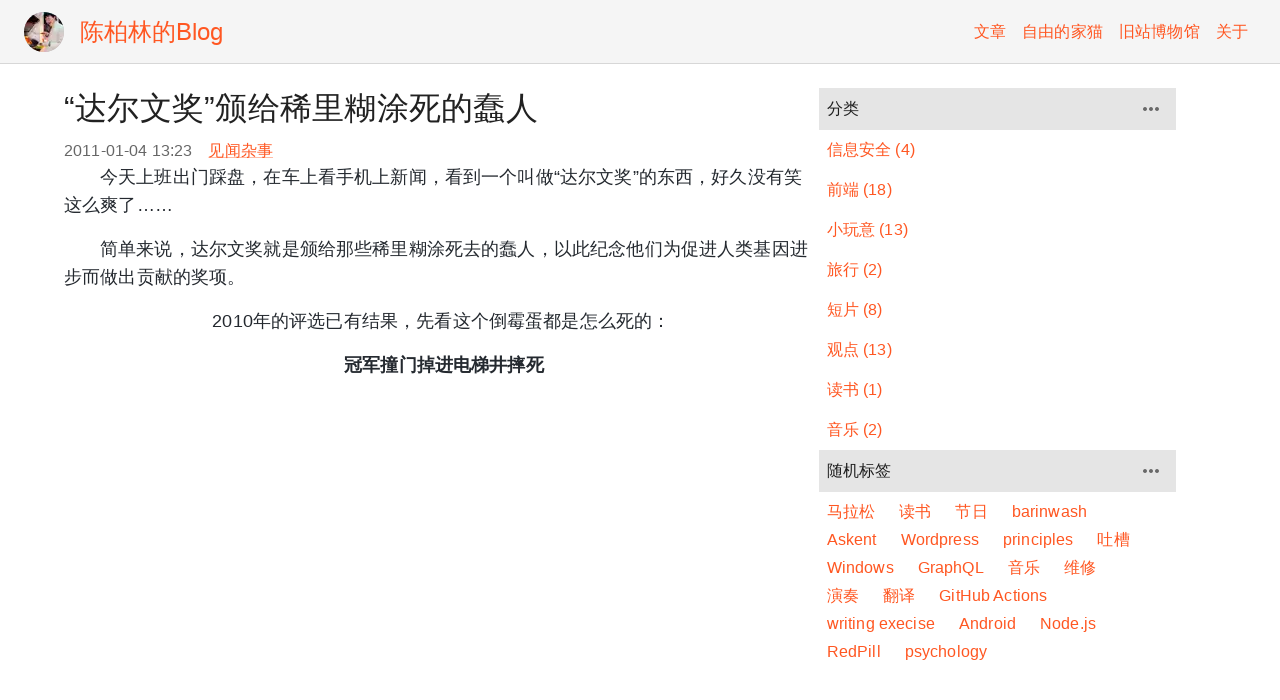

--- FILE ---
content_type: text/html; charset=utf-8
request_url: https://www.berlinchan.com/2011/01/interesting-site-darwin/
body_size: 18355
content:
<!DOCTYPE html><html lang="zh-Hans" prefix="og: http://ogp.me/ns#"><head><meta charSet="utf-8"/><meta http-equiv="x-ua-compatible" content="ie=edge"/><meta name="viewport" content="width=device-width, initial-scale=1, shrink-to-fit=no"/><meta name="generator" content="Gatsby 5.14.1"/><meta name="theme-color" content="#ff5722"/><meta name="description" content="今天上班出门踩盘，在车上看手机上新闻，看到一个叫做“达尔文奖”的东西，好久没有笑这么爽了…… 简单来说，达尔文 … " data-gatsby-head="true"/><meta property="og:url" content="https://www.berlinchan.com/2011/01/interesting-site-darwin/" data-gatsby-head="true"/><meta property="og:site_name" content="陈柏林的Blog" data-gatsby-head="true"/><meta property="og:type" content="article" data-gatsby-head="true"/><meta property="article:author" content="陈柏林" data-gatsby-head="true"/><meta property="og:title" content="“达尔文奖”颁给稀里糊涂死的蠢人 | 陈柏林的Blog" data-gatsby-head="true"/><meta property="og:description" content="今天上班出门踩盘，在车上看手机上新闻，看到一个叫做“达尔文奖”的东西，好久没有笑这么爽了…… 简单来说，达尔文 … " data-gatsby-head="true"/><meta name="twitter:card" content="summary_large_image" data-gatsby-head="true"/><meta name="twitter:site" content="@BerlinChanCom" data-gatsby-head="true"/><meta name="twitter:creator" content="@BerlinChanCom" data-gatsby-head="true"/><style data-href="/styles.bedf8497fbfd7791aaf5.css" data-identity="gatsby-global-css">code[class*=language-],pre[class*=language-]{word-wrap:normal;background:none;color:#f8f8f2;font-family:Consolas,Monaco,Andale Mono,Ubuntu Mono,monospace;font-size:1em;-webkit-hyphens:none;hyphens:none;line-height:1.5;tab-size:4;text-align:left;text-shadow:0 1px rgba(0,0,0,.3);white-space:pre;word-break:normal;word-spacing:normal}pre[class*=language-]{border-radius:.3em;margin:.5em 0;overflow:auto;padding:1em}:not(pre)>code[class*=language-],pre[class*=language-]{background:#272822}:not(pre)>code[class*=language-]{border-radius:.3em;padding:.1em;white-space:normal}.token.cdata,.token.comment,.token.doctype,.token.prolog{color:#8292a2}.token.punctuation{color:#f8f8f2}.token.namespace{opacity:.7}.token.constant,.token.deleted,.token.property,.token.symbol,.token.tag{color:#f92672}.token.boolean,.token.number{color:#ae81ff}.token.attr-name,.token.builtin,.token.char,.token.inserted,.token.selector,.token.string{color:#a6e22e}.language-css .token.string,.style .token.string,.token.entity,.token.operator,.token.url,.token.variable{color:#f8f8f2}.token.atrule,.token.attr-value,.token.class-name,.token.function{color:#e6db74}.token.keyword{color:#66d9ef}.token.important,.token.regex{color:#fd971f}.token.bold,.token.important{font-weight:700}.token.italic{font-style:italic}.token.entity{cursor:help}@media (prefers-color-scheme:dark){.markdown-body{--color-prettylights-syntax-comment:#8b949e;--color-prettylights-syntax-constant:#79c0ff;--color-prettylights-syntax-entity:#d2a8ff;--color-prettylights-syntax-storage-modifier-import:#c9d1d9;--color-prettylights-syntax-entity-tag:#7ee787;--color-prettylights-syntax-keyword:#ff7b72;--color-prettylights-syntax-string:#a5d6ff;--color-prettylights-syntax-variable:#ffa657;--color-prettylights-syntax-brackethighlighter-unmatched:#f85149;--color-prettylights-syntax-invalid-illegal-text:#f0f6fc;--color-prettylights-syntax-invalid-illegal-bg:#8e1519;--color-prettylights-syntax-carriage-return-text:#f0f6fc;--color-prettylights-syntax-carriage-return-bg:#b62324;--color-prettylights-syntax-string-regexp:#7ee787;--color-prettylights-syntax-markup-list:#f2cc60;--color-prettylights-syntax-markup-heading:#1f6feb;--color-prettylights-syntax-markup-italic:#c9d1d9;--color-prettylights-syntax-markup-bold:#c9d1d9;--color-prettylights-syntax-markup-deleted-text:#ffdcd7;--color-prettylights-syntax-markup-deleted-bg:#67060c;--color-prettylights-syntax-markup-inserted-text:#aff5b4;--color-prettylights-syntax-markup-inserted-bg:#033a16;--color-prettylights-syntax-markup-changed-text:#ffdfb6;--color-prettylights-syntax-markup-changed-bg:#5a1e02;--color-prettylights-syntax-markup-ignored-text:#c9d1d9;--color-prettylights-syntax-markup-ignored-bg:#1158c7;--color-prettylights-syntax-meta-diff-range:#d2a8ff;--color-prettylights-syntax-brackethighlighter-angle:#8b949e;--color-prettylights-syntax-sublimelinter-gutter-mark:#484f58;--color-prettylights-syntax-constant-other-reference-link:#a5d6ff;--color-fg-default:#c9d1d9;--color-fg-muted:#8b949e;--color-fg-subtle:#484f58;--color-canvas-default:#0d1117;--color-canvas-subtle:#161b22;--color-border-default:#30363d;--color-border-muted:#21262d;--color-neutral-muted:rgba(110,118,129,0.4);--color-accent-fg:#58a6ff;--color-accent-emphasis:#1f6feb;--color-attention-subtle:rgba(187,128,9,0.15);--color-danger-fg:#f85149;color-scheme:dark}}@media (prefers-color-scheme:light){.markdown-body{--color-prettylights-syntax-comment:#6e7781;--color-prettylights-syntax-constant:#0550ae;--color-prettylights-syntax-entity:#8250df;--color-prettylights-syntax-storage-modifier-import:#24292f;--color-prettylights-syntax-entity-tag:#116329;--color-prettylights-syntax-keyword:#cf222e;--color-prettylights-syntax-string:#0a3069;--color-prettylights-syntax-variable:#953800;--color-prettylights-syntax-brackethighlighter-unmatched:#82071e;--color-prettylights-syntax-invalid-illegal-text:#f6f8fa;--color-prettylights-syntax-invalid-illegal-bg:#82071e;--color-prettylights-syntax-carriage-return-text:#f6f8fa;--color-prettylights-syntax-carriage-return-bg:#cf222e;--color-prettylights-syntax-string-regexp:#116329;--color-prettylights-syntax-markup-list:#3b2300;--color-prettylights-syntax-markup-heading:#0550ae;--color-prettylights-syntax-markup-italic:#24292f;--color-prettylights-syntax-markup-bold:#24292f;--color-prettylights-syntax-markup-deleted-text:#82071e;--color-prettylights-syntax-markup-deleted-bg:#ffebe9;--color-prettylights-syntax-markup-inserted-text:#116329;--color-prettylights-syntax-markup-inserted-bg:#dafbe1;--color-prettylights-syntax-markup-changed-text:#953800;--color-prettylights-syntax-markup-changed-bg:#ffd8b5;--color-prettylights-syntax-markup-ignored-text:#eaeef2;--color-prettylights-syntax-markup-ignored-bg:#0550ae;--color-prettylights-syntax-meta-diff-range:#8250df;--color-prettylights-syntax-brackethighlighter-angle:#57606a;--color-prettylights-syntax-sublimelinter-gutter-mark:#8c959f;--color-prettylights-syntax-constant-other-reference-link:#0a3069;--color-fg-default:#24292f;--color-fg-muted:#57606a;--color-fg-subtle:#6e7781;--color-canvas-default:#fff;--color-canvas-subtle:#f6f8fa;--color-border-default:#d0d7de;--color-border-muted:#d8dee4;--color-neutral-muted:rgba(175,184,193,0.2);--color-accent-fg:#0969da;--color-accent-emphasis:#0969da;--color-attention-subtle:#fff8c5;--color-danger-fg:#cf222e;color-scheme:light}}.markdown-body{-ms-text-size-adjust:100%;-webkit-text-size-adjust:100%;word-wrap:break-word;background-color:var(--color-canvas-default);color:var(--color-fg-default);font-family:-apple-system,BlinkMacSystemFont,Segoe UI,Helvetica,Arial,sans-serif,Apple Color Emoji,Segoe UI Emoji;font-size:16px;line-height:1.5;margin:0}.markdown-body h1:hover .anchor .octicon-link:before,.markdown-body h2:hover .anchor .octicon-link:before,.markdown-body h3:hover .anchor .octicon-link:before,.markdown-body h4:hover .anchor .octicon-link:before,.markdown-body h5:hover .anchor .octicon-link:before,.markdown-body h6:hover .anchor .octicon-link:before{background-color:currentColor;content:" ";display:inline-block;height:16px;-webkit-mask-image:url('data:image/svg+xml;charset=utf-8,<svg xmlns="http://www.w3.org/2000/svg" aria-hidden="true" viewBox="0 0 16 16"><path fill-rule="evenodd" d="M7.775 3.275a.75.75 0 0 0 1.06 1.06l1.25-1.25a2 2 0 1 1 2.83 2.83l-2.5 2.5a2 2 0 0 1-2.83 0 .75.75 0 0 0-1.06 1.06 3.5 3.5 0 0 0 4.95 0l2.5-2.5a3.5 3.5 0 0 0-4.95-4.95l-1.25 1.25zm-4.69 9.64a2 2 0 0 1 0-2.83l2.5-2.5a2 2 0 0 1 2.83 0 .75.75 0 0 0 1.06-1.06 3.5 3.5 0 0 0-4.95 0l-2.5 2.5a3.5 3.5 0 0 0 4.95 4.95l1.25-1.25a.75.75 0 0 0-1.06-1.06l-1.25 1.25a2 2 0 0 1-2.83 0z"/></svg>');mask-image:url('data:image/svg+xml;charset=utf-8,<svg xmlns="http://www.w3.org/2000/svg" aria-hidden="true" viewBox="0 0 16 16"><path fill-rule="evenodd" d="M7.775 3.275a.75.75 0 0 0 1.06 1.06l1.25-1.25a2 2 0 1 1 2.83 2.83l-2.5 2.5a2 2 0 0 1-2.83 0 .75.75 0 0 0-1.06 1.06 3.5 3.5 0 0 0 4.95 0l2.5-2.5a3.5 3.5 0 0 0-4.95-4.95l-1.25 1.25zm-4.69 9.64a2 2 0 0 1 0-2.83l2.5-2.5a2 2 0 0 1 2.83 0 .75.75 0 0 0 1.06-1.06 3.5 3.5 0 0 0-4.95 0l-2.5 2.5a3.5 3.5 0 0 0 4.95 4.95l1.25-1.25a.75.75 0 0 0-1.06-1.06l-1.25 1.25a2 2 0 0 1-2.83 0z"/></svg>');width:16px}.markdown-body details,.markdown-body figcaption,.markdown-body figure{display:block}.markdown-body summary{display:list-item}.markdown-body [hidden]{display:none!important}.markdown-body a{background-color:transparent;color:var(--color-accent-fg);text-decoration:none}.markdown-body a:active,.markdown-body a:hover{outline-width:0}.markdown-body abbr[title]{border-bottom:none;-webkit-text-decoration:underline dotted;text-decoration:underline dotted}.markdown-body b,.markdown-body strong{font-weight:600}.markdown-body dfn{font-style:italic}.markdown-body h1{border-bottom:1px solid var(--color-border-muted);font-size:2em;font-weight:600;margin:.67em 0;padding-bottom:.3em}.markdown-body mark{background-color:var(--color-attention-subtle);color:var(--color-text-primary)}.markdown-body small{font-size:90%}.markdown-body sub,.markdown-body sup{font-size:75%;line-height:0;position:relative;vertical-align:baseline}.markdown-body sub{bottom:-.25em}.markdown-body sup{top:-.5em}.markdown-body img{background-color:var(--color-canvas-default);border-style:none;box-sizing:content-box;max-width:100%}.markdown-body code,.markdown-body kbd,.markdown-body pre,.markdown-body samp{font-family:monospace,monospace;font-size:1em}.markdown-body figure{margin:1em 40px}.markdown-body hr{background:transparent;background-color:var(--color-border-default);border:0;box-sizing:content-box;height:.25em;margin:24px 0;overflow:hidden;padding:0}.markdown-body input{font:inherit;font-family:inherit;font-size:inherit;line-height:inherit;margin:0;overflow:visible}.markdown-body [type=button],.markdown-body [type=reset],.markdown-body [type=submit]{-webkit-appearance:button}.markdown-body [type=button]::-moz-focus-inner,.markdown-body [type=reset]::-moz-focus-inner,.markdown-body [type=submit]::-moz-focus-inner{border-style:none;padding:0}.markdown-body [type=button]:-moz-focusring,.markdown-body [type=reset]:-moz-focusring,.markdown-body [type=submit]:-moz-focusring{outline:1px dotted ButtonText}.markdown-body [type=checkbox],.markdown-body [type=radio]{box-sizing:border-box;padding:0}.markdown-body [type=number]::-webkit-inner-spin-button,.markdown-body [type=number]::-webkit-outer-spin-button{height:auto}.markdown-body [type=search]{-webkit-appearance:textfield;outline-offset:-2px}.markdown-body [type=search]::-webkit-search-cancel-button,.markdown-body [type=search]::-webkit-search-decoration{-webkit-appearance:none}.markdown-body ::-webkit-input-placeholder{color:inherit;opacity:.54}.markdown-body ::-webkit-file-upload-button{-webkit-appearance:button;font:inherit}.markdown-body a:hover{text-decoration:underline}.markdown-body hr:after,.markdown-body hr:before{content:"";display:table}.markdown-body hr:after{clear:both}.markdown-body table{border-collapse:collapse;border-spacing:0;display:block;max-width:100%;overflow:auto;width:max-content}.markdown-body td,.markdown-body th{padding:0}.markdown-body details summary{cursor:pointer}.markdown-body details:not([open])>:not(summary){display:none!important}.markdown-body kbd{background-color:var(--color-canvas-subtle);border-bottom-color:var(--color-neutral-muted);border:1px solid var(--color-neutral-muted);border-radius:6px;box-shadow:inset 0 -1px 0 var(--color-neutral-muted);color:var(--color-fg-default);display:inline-block;font:11px ui-monospace,SFMono-Regular,SF Mono,Menlo,Consolas,Liberation Mono,monospace;line-height:10px;padding:3px 5px;vertical-align:middle}.markdown-body h1,.markdown-body h2,.markdown-body h3,.markdown-body h4,.markdown-body h5,.markdown-body h6{font-weight:600;line-height:1.25;margin-bottom:16px;margin-top:24px}.markdown-body h2{border-bottom:1px solid var(--color-border-muted);font-size:1.5em;font-weight:600;padding-bottom:.3em}.markdown-body h3{font-size:1.25em;font-weight:600}.markdown-body h4{font-size:1em;font-weight:600}.markdown-body h5{font-size:.875em;font-weight:600}.markdown-body h6{color:var(--color-fg-muted);font-size:.85em;font-weight:600}.markdown-body p{margin-bottom:10px;margin-top:0}.markdown-body blockquote{border-left:.25em solid var(--color-border-default);color:var(--color-fg-muted);margin:0;padding:0 1em}.markdown-body ol,.markdown-body ul{margin-bottom:0;margin-top:0;padding-left:2em}.markdown-body ol ol,.markdown-body ul ol{list-style-type:lower-roman}.markdown-body ol ol ol,.markdown-body ol ul ol,.markdown-body ul ol ol,.markdown-body ul ul ol{list-style-type:lower-alpha}.markdown-body dd{margin-left:0}.markdown-body code,.markdown-body pre,.markdown-body tt{font-family:ui-monospace,SFMono-Regular,SF Mono,Menlo,Consolas,Liberation Mono,monospace;font-size:12px}.markdown-body pre{word-wrap:normal;margin-bottom:0;margin-top:0}.markdown-body .octicon{fill:currentColor;display:inline-block;overflow:visible!important;vertical-align:text-bottom}.markdown-body ::placeholder{color:var(--color-fg-subtle);opacity:1}.markdown-body input::-webkit-inner-spin-button,.markdown-body input::-webkit-outer-spin-button{appearance:none;margin:0}.markdown-body .pl-c{color:var(--color-prettylights-syntax-comment)}.markdown-body .pl-c1,.markdown-body .pl-s .pl-v{color:var(--color-prettylights-syntax-constant)}.markdown-body .pl-e,.markdown-body .pl-en{color:var(--color-prettylights-syntax-entity)}.markdown-body .pl-s .pl-s1,.markdown-body .pl-smi{color:var(--color-prettylights-syntax-storage-modifier-import)}.markdown-body .pl-ent{color:var(--color-prettylights-syntax-entity-tag)}.markdown-body .pl-k{color:var(--color-prettylights-syntax-keyword)}.markdown-body .pl-pds,.markdown-body .pl-s,.markdown-body .pl-s .pl-pse .pl-s1,.markdown-body .pl-sr,.markdown-body .pl-sr .pl-cce,.markdown-body .pl-sr .pl-sra,.markdown-body .pl-sr .pl-sre{color:var(--color-prettylights-syntax-string)}.markdown-body .pl-smw,.markdown-body .pl-v{color:var(--color-prettylights-syntax-variable)}.markdown-body .pl-bu{color:var(--color-prettylights-syntax-brackethighlighter-unmatched)}.markdown-body .pl-ii{background-color:var(--color-prettylights-syntax-invalid-illegal-bg);color:var(--color-prettylights-syntax-invalid-illegal-text)}.markdown-body .pl-c2{background-color:var(--color-prettylights-syntax-carriage-return-bg);color:var(--color-prettylights-syntax-carriage-return-text)}.markdown-body .pl-sr .pl-cce{color:var(--color-prettylights-syntax-string-regexp);font-weight:700}.markdown-body .pl-ml{color:var(--color-prettylights-syntax-markup-list)}.markdown-body .pl-mh,.markdown-body .pl-mh .pl-en,.markdown-body .pl-ms{color:var(--color-prettylights-syntax-markup-heading);font-weight:700}.markdown-body .pl-mi{color:var(--color-prettylights-syntax-markup-italic);font-style:italic}.markdown-body .pl-mb{color:var(--color-prettylights-syntax-markup-bold);font-weight:700}.markdown-body .pl-md{background-color:var(--color-prettylights-syntax-markup-deleted-bg);color:var(--color-prettylights-syntax-markup-deleted-text)}.markdown-body .pl-mi1{background-color:var(--color-prettylights-syntax-markup-inserted-bg);color:var(--color-prettylights-syntax-markup-inserted-text)}.markdown-body .pl-mc{background-color:var(--color-prettylights-syntax-markup-changed-bg);color:var(--color-prettylights-syntax-markup-changed-text)}.markdown-body .pl-mi2{background-color:var(--color-prettylights-syntax-markup-ignored-bg);color:var(--color-prettylights-syntax-markup-ignored-text)}.markdown-body .pl-mdr{color:var(--color-prettylights-syntax-meta-diff-range);font-weight:700}.markdown-body .pl-ba{color:var(--color-prettylights-syntax-brackethighlighter-angle)}.markdown-body .pl-sg{color:var(--color-prettylights-syntax-sublimelinter-gutter-mark)}.markdown-body .pl-corl{color:var(--color-prettylights-syntax-constant-other-reference-link);text-decoration:underline}.markdown-body [data-catalyst]{display:block}.markdown-body g-emoji{font-family:Apple Color Emoji,Segoe UI Emoji,Segoe UI Symbol;font-size:1em;font-style:normal!important;font-weight:400;line-height:1;vertical-align:-.075em}.markdown-body g-emoji img{height:1em;width:1em}.markdown-body:after,.markdown-body:before{content:"";display:table}.markdown-body:after{clear:both}.markdown-body>:first-child{margin-top:0!important}.markdown-body>:last-child{margin-bottom:0!important}.markdown-body a:not([href]){color:inherit;text-decoration:none}.markdown-body .absent{color:var(--color-danger-fg)}.markdown-body .anchor{float:left;line-height:1;margin-left:-20px;padding-right:4px}.markdown-body .anchor:focus{outline:none}.markdown-body blockquote,.markdown-body details,.markdown-body dl,.markdown-body ol,.markdown-body p,.markdown-body pre,.markdown-body table,.markdown-body ul{margin-bottom:16px;margin-top:0}.markdown-body blockquote>:first-child{margin-top:0}.markdown-body blockquote>:last-child{margin-bottom:0}.markdown-body sup>a:before{content:"["}.markdown-body sup>a:after{content:"]"}.markdown-body h1 .octicon-link,.markdown-body h2 .octicon-link,.markdown-body h3 .octicon-link,.markdown-body h4 .octicon-link,.markdown-body h5 .octicon-link,.markdown-body h6 .octicon-link{color:var(--color-fg-default);vertical-align:middle;visibility:hidden}.markdown-body h1:hover .anchor,.markdown-body h2:hover .anchor,.markdown-body h3:hover .anchor,.markdown-body h4:hover .anchor,.markdown-body h5:hover .anchor,.markdown-body h6:hover .anchor{text-decoration:none}.markdown-body h1:hover .anchor .octicon-link,.markdown-body h2:hover .anchor .octicon-link,.markdown-body h3:hover .anchor .octicon-link,.markdown-body h4:hover .anchor .octicon-link,.markdown-body h5:hover .anchor .octicon-link,.markdown-body h6:hover .anchor .octicon-link{visibility:visible}.markdown-body h1 code,.markdown-body h1 tt,.markdown-body h2 code,.markdown-body h2 tt,.markdown-body h3 code,.markdown-body h3 tt,.markdown-body h4 code,.markdown-body h4 tt,.markdown-body h5 code,.markdown-body h5 tt,.markdown-body h6 code,.markdown-body h6 tt{font-size:inherit;padding:0 .2em}.markdown-body ol.no-list,.markdown-body ul.no-list{list-style-type:none;padding:0}.markdown-body ol[type="1"]{list-style-type:decimal}.markdown-body ol[type=a]{list-style-type:lower-alpha}.markdown-body ol[type=i]{list-style-type:lower-roman}.markdown-body div>ol:not([type]){list-style-type:decimal}.markdown-body ol ol,.markdown-body ol ul,.markdown-body ul ol,.markdown-body ul ul{margin-bottom:0;margin-top:0}.markdown-body li>p{margin-top:16px}.markdown-body li+li{margin-top:.25em}.markdown-body dl{padding:0}.markdown-body dl dt{font-size:1em;font-style:italic;font-weight:600;margin-top:16px;padding:0}.markdown-body dl dd{margin-bottom:16px;padding:0 16px}.markdown-body table th{font-weight:600}.markdown-body table td,.markdown-body table th{border:1px solid var(--color-border-default);padding:6px 13px}.markdown-body table tr{background-color:var(--color-canvas-default);border-top:1px solid var(--color-border-muted)}.markdown-body table tr:nth-child(2n){background-color:var(--color-canvas-subtle)}.markdown-body table img{background-color:transparent}.markdown-body img[align=right]{padding-left:20px}.markdown-body img[align=left]{padding-right:20px}.markdown-body .emoji{background-color:transparent;max-width:none;vertical-align:text-top}.markdown-body span.frame{display:block;overflow:hidden}.markdown-body span.frame>span{border:1px solid var(--color-border-default);display:block;float:left;margin:13px 0 0;overflow:hidden;padding:7px;width:auto}.markdown-body span.frame span img{display:block;float:left}.markdown-body span.frame span span{clear:both;color:var(--color-fg-default);display:block;padding:5px 0 0}.markdown-body span.align-center{clear:both;display:block;overflow:hidden}.markdown-body span.align-center>span{display:block;margin:13px auto 0;overflow:hidden;text-align:center}.markdown-body span.align-center span img{margin:0 auto;text-align:center}.markdown-body span.align-right{clear:both;display:block;overflow:hidden}.markdown-body span.align-right>span{display:block;margin:13px 0 0;overflow:hidden;text-align:right}.markdown-body span.align-right span img{margin:0;text-align:right}.markdown-body span.float-left{display:block;float:left;margin-right:13px;overflow:hidden}.markdown-body span.float-left span{margin:13px 0 0}.markdown-body span.float-right{display:block;float:right;margin-left:13px;overflow:hidden}.markdown-body span.float-right>span{display:block;margin:13px auto 0;overflow:hidden;text-align:right}.markdown-body code,.markdown-body tt{background-color:var(--color-neutral-muted);border-radius:6px;font-size:85%;margin:0;padding:.2em .4em}.markdown-body code br,.markdown-body tt br{display:none}.markdown-body del code{text-decoration:inherit}.markdown-body pre code{font-size:100%}.markdown-body pre>code{background:transparent;border:0;margin:0;padding:0;white-space:pre;word-break:normal}.markdown-body .highlight{margin-bottom:16px}.markdown-body .highlight pre{margin-bottom:0;word-break:normal}.markdown-body .highlight pre,.markdown-body pre{border-radius:6px;font-size:85%;line-height:1.45;overflow:auto;padding:16px}.markdown-body pre code,.markdown-body pre tt{word-wrap:normal;background-color:transparent;border:0;display:inline;line-height:inherit;margin:0;max-width:auto;overflow:visible;padding:0}.markdown-body .csv-data td,.markdown-body .csv-data th{font-size:12px;line-height:1;overflow:hidden;padding:5px;text-align:left;white-space:nowrap}.markdown-body .csv-data .blob-num{background:var(--color-canvas-default);border:0;padding:10px 8px 9px;text-align:right}.markdown-body .csv-data tr{border-top:0}.markdown-body .csv-data th{background:var(--color-canvas-subtle);border-top:0;font-weight:600}.markdown-body .footnotes{border-top:1px solid var(--color-border-default);color:var(--color-fg-muted);font-size:12px}.markdown-body .footnotes ol{padding-left:16px}.markdown-body .footnotes li{position:relative}.markdown-body .footnotes li:target:before{border:2px solid var(--color-accent-emphasis);border-radius:6px;bottom:-8px;content:"";left:-24px;pointer-events:none;position:absolute;right:-8px;top:-8px}.markdown-body .footnotes li:target{color:var(--color-fg-default)}.markdown-body .footnotes .data-footnote-backref g-emoji{font-family:monospace}.markdown-body .task-list-item{list-style-type:none}.markdown-body .task-list-item label{font-weight:400}.markdown-body .task-list-item.enabled label{cursor:pointer}.markdown-body .task-list-item+.task-list-item{margin-top:3px}.markdown-body .task-list-item .handle{display:none}.markdown-body .task-list-item-checkbox{margin:0 .2em .25em -1.6em;vertical-align:middle}.markdown-body .contains-task-list:dir(rtl) .task-list-item-checkbox{margin:0 -1.6em .25em .2em}.markdown-body ::-webkit-calendar-picker-indicator{filter:invert(50%)}</style><style data-emotion="css-global 0"></style><style data-emotion="css-global o6gwfi">html{-webkit-font-smoothing:antialiased;-moz-osx-font-smoothing:grayscale;box-sizing:border-box;-webkit-text-size-adjust:100%;}*,*::before,*::after{box-sizing:inherit;}strong,b{font-weight:700;}body{margin:0;color:rgba(0, 0, 0, 0.87);font-family:"Roboto","Helvetica","Arial",sans-serif;font-weight:400;font-size:1rem;line-height:1.5;letter-spacing:0.00938em;background-color:#fff;}@media print{body{background-color:#fff;}}body::backdrop{background-color:#fff;}</style><style data-emotion="css 1c0c9m2 784rfr 1972fda 9lpcve ughsol 2wdn9 84nudp pz8mrn 4rxpbg 1hiehca 19v1jgj rcl8vx 9wvnva 9yvo9k 1vyu5pa 1x6h7g1 yjjqr3 68xjr0 1e0j580 16820zy 1yuhvjn dnuaq4 qbwvub 13dgk6d 1cef0gz hkx3jt q7mezt 178yklu 1xi8hq0 1o19295 70qvj9 18fyg8s 1jgn5pl 8zz4wg 20tnkx 199nrdm fhbwnz 18b9ajk penf9g xz9haa 15zfxqh tzdv1b 16d0jw 177xvbk 1rfyg05 1pdhekk deih4v 14ecud3 2zp2ut osloyf">.css-1c0c9m2{background-color:#fff;color:rgba(0, 0, 0, 0.87);-webkit-transition:box-shadow 300ms cubic-bezier(0.4, 0, 0.2, 1) 0ms;transition:box-shadow 300ms cubic-bezier(0.4, 0, 0.2, 1) 0ms;box-shadow:var(--Paper-shadow);background-image:var(--Paper-overlay);display:-webkit-box;display:-webkit-flex;display:-ms-flexbox;display:flex;-webkit-flex-direction:column;-ms-flex-direction:column;flex-direction:column;width:100%;box-sizing:border-box;-webkit-flex-shrink:0;-ms-flex-negative:0;flex-shrink:0;position:fixed;z-index:1100;top:0;left:auto;right:0;--AppBar-background:#f5f5f5;--AppBar-color:rgba(0, 0, 0, 0.87);background-color:var(--AppBar-background);color:var(--AppBar-color);}@media print{.css-1c0c9m2{position:absolute;}}.css-784rfr{position:relative;display:-webkit-box;display:-webkit-flex;display:-ms-flexbox;display:flex;-webkit-align-items:center;-webkit-box-align:center;-ms-flex-align:center;align-items:center;padding-left:16px;padding-right:16px;min-height:56px;border-bottom:1px solid rgba(0, 0, 0, 0.12);}@media (min-width:600px){.css-784rfr{padding-left:24px;padding-right:24px;}}@media (min-width:0px){@media (orientation: landscape){.css-784rfr{min-height:48px;}}}@media (min-width:600px){.css-784rfr{min-height:64px;}}.css-1972fda{margin:0;font:inherit;line-height:inherit;letter-spacing:inherit;color:#ff5722;-webkit-text-decoration:underline;text-decoration:underline;text-decoration-color:var(--Link-underlineColor);--Link-underlineColor:rgba(255, 87, 34, 0.4);margin-right:16px;}.css-1972fda:hover{text-decoration-color:inherit;}.css-9lpcve{position:relative;display:-webkit-box;display:-webkit-flex;display:-ms-flexbox;display:flex;-webkit-align-items:center;-webkit-box-align:center;-ms-flex-align:center;align-items:center;-webkit-box-pack:center;-ms-flex-pack:center;-webkit-justify-content:center;justify-content:center;-webkit-flex-shrink:0;-ms-flex-negative:0;flex-shrink:0;width:40px;height:40px;font-family:"Roboto","Helvetica","Arial",sans-serif;font-size:1.25rem;line-height:1;border-radius:50%;overflow:hidden;-webkit-user-select:none;-moz-user-select:none;-ms-user-select:none;user-select:none;color:#fff;background-color:#bdbdbd;}.css-ughsol{margin:0;font:inherit;line-height:inherit;letter-spacing:inherit;color:#ff5722;-webkit-text-decoration:none;text-decoration:none;color:#ff5722;}.css-2wdn9{margin:0;font-family:"Roboto","Helvetica","Arial",sans-serif;font-weight:400;font-size:1.25rem;line-height:1.334;letter-spacing:0em;text-align:var(--Typography-textAlign);overflow:hidden;text-overflow:ellipsis;white-space:nowrap;color:inherit;}@media (min-width:600px){.css-2wdn9{font-size:1.3118rem;}}@media (min-width:900px){.css-2wdn9{font-size:1.4993rem;}}@media (min-width:1200px){.css-2wdn9{font-size:1.4993rem;}}.css-84nudp{display:-webkit-box;display:-webkit-flex;display:-ms-flexbox;display:flex;-webkit-align-items:center;-webkit-box-align:center;-ms-flex-align:center;align-items:center;margin-left:auto;}.css-pz8mrn .MenuComponent-menuDropdown{width:200px;}.css-pz8mrn .MenuComponent-menuLink{width:100%;}.css-pz8mrn .MenuComponent-toolbarLink{padding:8px;}.css-pz8mrn .MenuComponent-activeLink{color:rgba(0, 0, 0, 0.54);}.css-4rxpbg{margin:0;font-family:"Roboto","Helvetica","Arial",sans-serif;font-weight:400;font-size:1rem;line-height:1.5;letter-spacing:0.00938em;color:#ff5722;overflow:hidden;text-overflow:ellipsis;white-space:nowrap;-webkit-text-decoration:none;text-decoration:none;}.css-1hiehca{display:-webkit-inline-box;display:-webkit-inline-flex;display:-ms-inline-flexbox;display:inline-flex;-webkit-align-items:center;-webkit-box-align:center;-ms-flex-align:center;align-items:center;-webkit-box-pack:center;-ms-flex-pack:center;-webkit-justify-content:center;justify-content:center;position:relative;box-sizing:border-box;-webkit-tap-highlight-color:transparent;background-color:transparent;outline:0;border:0;margin:0;border-radius:0;padding:0;cursor:pointer;-webkit-user-select:none;-moz-user-select:none;-ms-user-select:none;user-select:none;vertical-align:middle;-moz-appearance:none;-webkit-appearance:none;-webkit-text-decoration:none;text-decoration:none;color:inherit;text-align:center;-webkit-flex:0 0 auto;-ms-flex:0 0 auto;flex:0 0 auto;font-size:1.5rem;padding:8px;border-radius:50%;color:rgba(0, 0, 0, 0.54);-webkit-transition:background-color 150ms cubic-bezier(0.4, 0, 0.2, 1) 0ms;transition:background-color 150ms cubic-bezier(0.4, 0, 0.2, 1) 0ms;--IconButton-hoverBg:rgba(0, 0, 0, 0.04);margin-right:-12px;color:inherit;padding:12px;font-size:1.75rem;}.css-1hiehca::-moz-focus-inner{border-style:none;}.css-1hiehca.Mui-disabled{pointer-events:none;cursor:default;}@media print{.css-1hiehca{-webkit-print-color-adjust:exact;color-adjust:exact;}}.css-1hiehca:hover{background-color:var(--IconButton-hoverBg);}@media (hover: none){.css-1hiehca:hover{background-color:transparent;}}.css-1hiehca.Mui-disabled{background-color:transparent;color:rgba(0, 0, 0, 0.26);}.css-1hiehca.MuiIconButton-loading{color:transparent;}@media (min-width:0px){.css-1hiehca{display:block;}}@media (min-width:600px){.css-1hiehca{display:none;}}.css-19v1jgj{-webkit-user-select:none;-moz-user-select:none;-ms-user-select:none;user-select:none;width:1em;height:1em;display:inline-block;-webkit-flex-shrink:0;-ms-flex-negative:0;flex-shrink:0;-webkit-transition:fill 200ms cubic-bezier(0.4, 0, 0.2, 1) 0ms;transition:fill 200ms cubic-bezier(0.4, 0, 0.2, 1) 0ms;fill:currentColor;font-size:1.5rem;color:#ff5722;}.css-rcl8vx{position:relative;display:-webkit-box;display:-webkit-flex;display:-ms-flexbox;display:flex;-webkit-align-items:center;-webkit-box-align:center;-ms-flex-align:center;align-items:center;padding-left:16px;padding-right:16px;min-height:56px;margin-bottom:24px;}@media (min-width:600px){.css-rcl8vx{padding-left:24px;padding-right:24px;}}@media (min-width:0px){@media (orientation: landscape){.css-rcl8vx{min-height:48px;}}}@media (min-width:600px){.css-rcl8vx{min-height:64px;}}.css-9wvnva{width:100%;margin-left:auto;box-sizing:border-box;margin-right:auto;padding-left:16px;padding-right:16px;}@media (min-width:600px){.css-9wvnva{padding-left:24px;padding-right:24px;}}@media (min-width:1200px){.css-9wvnva{max-width:1200px;}}.css-9yvo9k{--Grid-columns:12;--Grid-columnSpacing:40px;--Grid-rowSpacing:40px;-webkit-flex-direction:row;-ms-flex-direction:row;flex-direction:row;min-width:0;box-sizing:border-box;display:-webkit-box;display:-webkit-flex;display:-ms-flexbox;display:flex;-webkit-box-flex-wrap:wrap;-webkit-flex-wrap:wrap;-ms-flex-wrap:wrap;flex-wrap:wrap;gap:var(--Grid-rowSpacing) var(--Grid-columnSpacing);}.css-9yvo9k >*{--Grid-parent-columns:12;}.css-9yvo9k >*{--Grid-parent-columnSpacing:40px;}.css-9yvo9k >*{--Grid-parent-rowSpacing:40px;}.css-1vyu5pa{-webkit-box-flex:0;-webkit-flex-grow:0;-ms-flex-positive:0;flex-grow:0;-webkit-flex-basis:auto;-ms-flex-preferred-size:auto;flex-basis:auto;width:calc(100% * 12 / var(--Grid-parent-columns) - (var(--Grid-parent-columns) - 12) * (var(--Grid-parent-columnSpacing) / var(--Grid-parent-columns)));min-width:0;box-sizing:border-box;}@media (min-width:900px){.css-1vyu5pa{-webkit-box-flex:0;-webkit-flex-grow:0;-ms-flex-positive:0;flex-grow:0;-webkit-flex-basis:auto;-ms-flex-preferred-size:auto;flex-basis:auto;width:calc(100% * 8 / var(--Grid-parent-columns) - (var(--Grid-parent-columns) - 8) * (var(--Grid-parent-columnSpacing) / var(--Grid-parent-columns)));}}.css-1x6h7g1 .Post-date{margin-right:16px;}.css-1x6h7g1 .Post-category{margin-right:8px;}.css-1x6h7g1 .Post-tagList{display:-webkit-box;display:-webkit-flex;display:-ms-flexbox;display:flex;-webkit-box-flex-wrap:wrap;-webkit-flex-wrap:wrap;-ms-flex-wrap:wrap;flex-wrap:wrap;padding:4px;}.css-1x6h7g1 .Post-chip{margin:4px;}.css-1x6h7g1 .Post-shareButton{margin-left:8px;padding:8px;border-radius:50%;}.css-yjjqr3{margin:0;font-family:"Roboto","Helvetica","Arial",sans-serif;font-weight:400;font-size:1.5625rem;line-height:1.235;letter-spacing:0.00735em;margin-bottom:0.35em;}@media (min-width:600px){.css-yjjqr3{font-size:1.8219rem;}}@media (min-width:900px){.css-yjjqr3{font-size:2.0243rem;}}@media (min-width:1200px){.css-yjjqr3{font-size:2.0243rem;}}.css-68xjr0{margin:0;font-family:"Roboto","Helvetica","Arial",sans-serif;font-weight:400;font-size:1rem;line-height:1.5;letter-spacing:0.00938em;color:rgba(0, 0, 0, 0.6);display:inline;}.css-1e0j580{margin:0;font:inherit;line-height:inherit;letter-spacing:inherit;color:#ff5722;-webkit-text-decoration:underline;text-decoration:underline;text-decoration-color:var(--Link-underlineColor);--Link-underlineColor:rgba(255, 87, 34, 0.4);}.css-1e0j580:hover{text-decoration-color:inherit;}.css-16820zy.Content-content{font-size:1.125rem;line-height:1.6;background-color:initial;}.css-16820zy.Content-content a{color:#ff5722;-webkit-text-decoration:none;text-decoration:none;}.css-1yuhvjn{margin-top:16px;}.css-dnuaq4{margin:0;font:inherit;line-height:inherit;letter-spacing:inherit;color:#ff5722;-webkit-text-decoration:underline;text-decoration:underline;text-decoration-color:var(--Link-underlineColor);--Link-underlineColor:rgba(255, 87, 34, 0.4);display:-webkit-inline-box;display:-webkit-inline-flex;display:-ms-inline-flexbox;display:inline-flex;-webkit-align-items:center;-webkit-box-align:center;-ms-flex-align:center;align-items:center;-webkit-box-pack:center;-ms-flex-pack:center;-webkit-justify-content:center;justify-content:center;position:relative;box-sizing:border-box;-webkit-tap-highlight-color:transparent;background-color:transparent;outline:0;border:0;margin:0;border-radius:0;padding:0;cursor:pointer;-webkit-user-select:none;-moz-user-select:none;-ms-user-select:none;user-select:none;vertical-align:middle;-moz-appearance:none;-webkit-appearance:none;-webkit-text-decoration:none;text-decoration:none;color:inherit;max-width:100%;font-family:"Roboto","Helvetica","Arial",sans-serif;font-size:0.8125rem;display:-webkit-inline-box;display:-webkit-inline-flex;display:-ms-inline-flexbox;display:inline-flex;-webkit-align-items:center;-webkit-box-align:center;-ms-flex-align:center;align-items:center;-webkit-box-pack:center;-ms-flex-pack:center;-webkit-justify-content:center;justify-content:center;height:32px;color:rgba(0, 0, 0, 0.87);background-color:rgba(0, 0, 0, 0.08);border-radius:16px;white-space:nowrap;-webkit-transition:background-color 300ms cubic-bezier(0.4, 0, 0.2, 1) 0ms,box-shadow 300ms cubic-bezier(0.4, 0, 0.2, 1) 0ms;transition:background-color 300ms cubic-bezier(0.4, 0, 0.2, 1) 0ms,box-shadow 300ms cubic-bezier(0.4, 0, 0.2, 1) 0ms;cursor:unset;outline:0;-webkit-text-decoration:none;text-decoration:none;border:0;padding:0;vertical-align:middle;box-sizing:border-box;-webkit-user-select:none;-moz-user-select:none;-ms-user-select:none;user-select:none;-webkit-tap-highlight-color:transparent;cursor:pointer;background-color:transparent;border:1px solid #bdbdbd;}.css-dnuaq4:hover{text-decoration-color:inherit;}.css-dnuaq4::-moz-focus-inner{border-style:none;}.css-dnuaq4.Mui-disabled{pointer-events:none;cursor:default;}@media print{.css-dnuaq4{-webkit-print-color-adjust:exact;color-adjust:exact;}}.css-dnuaq4.Mui-disabled{opacity:0.38;pointer-events:none;}.css-dnuaq4 .MuiChip-avatar{margin-left:5px;margin-right:-6px;width:24px;height:24px;color:#616161;font-size:0.75rem;}.css-dnuaq4 .MuiChip-avatarColorPrimary{color:#fff;background-color:#e64a19;}.css-dnuaq4 .MuiChip-avatarColorSecondary{color:#fff;background-color:#5d4037;}.css-dnuaq4 .MuiChip-avatarSmall{margin-left:4px;margin-right:-4px;width:18px;height:18px;font-size:0.625rem;}.css-dnuaq4 .MuiChip-icon{margin-left:5px;margin-right:-6px;}.css-dnuaq4 .MuiChip-deleteIcon{-webkit-tap-highlight-color:transparent;color:rgba(0, 0, 0, 0.26);font-size:22px;cursor:pointer;margin:0 5px 0 -6px;}.css-dnuaq4 .MuiChip-deleteIcon:hover{color:rgba(0, 0, 0, 0.4);}.css-dnuaq4 .MuiChip-icon{color:#616161;}.css-dnuaq4:hover{background-color:rgba(0, 0, 0, 0.12);}.css-dnuaq4.Mui-focusVisible{background-color:rgba(0, 0, 0, 0.2);}.css-dnuaq4:active{box-shadow:0px 2px 1px -1px rgba(0,0,0,0.2),0px 1px 1px 0px rgba(0,0,0,0.14),0px 1px 3px 0px rgba(0,0,0,0.12);}.css-dnuaq4.MuiChip-clickable:hover{background-color:rgba(0, 0, 0, 0.04);}.css-dnuaq4.Mui-focusVisible{background-color:rgba(0, 0, 0, 0.12);}.css-dnuaq4 .MuiChip-avatar{margin-left:4px;}.css-dnuaq4 .MuiChip-avatarSmall{margin-left:2px;}.css-dnuaq4 .MuiChip-icon{margin-left:4px;}.css-dnuaq4 .MuiChip-iconSmall{margin-left:2px;}.css-dnuaq4 .MuiChip-deleteIcon{margin-right:5px;}.css-dnuaq4 .MuiChip-deleteIconSmall{margin-right:3px;}.css-qbwvub{overflow:hidden;text-overflow:ellipsis;padding-left:12px;padding-right:12px;white-space:nowrap;padding-left:11px;padding-right:11px;}.css-13dgk6d{margin-top:16px;display:-webkit-box;display:-webkit-flex;display:-ms-flexbox;display:flex;-webkit-align-items:center;-webkit-box-align:center;-ms-flex-align:center;align-items:center;}.css-1cef0gz{margin:0;font-family:"Roboto","Helvetica","Arial",sans-serif;font-weight:500;font-size:1.125rem;line-height:1.6;letter-spacing:0.0075em;display:inline;}@media (min-width:600px){.css-1cef0gz{font-size:1.25rem;}}@media (min-width:900px){.css-1cef0gz{font-size:1.25rem;}}@media (min-width:1200px){.css-1cef0gz{font-size:1.25rem;}}.css-hkx3jt{display:-webkit-inline-box;display:-webkit-inline-flex;display:-ms-inline-flexbox;display:inline-flex;-webkit-align-items:center;-webkit-box-align:center;-ms-flex-align:center;align-items:center;-webkit-box-pack:center;-ms-flex-pack:center;-webkit-justify-content:center;justify-content:center;position:relative;box-sizing:border-box;-webkit-tap-highlight-color:transparent;background-color:transparent;outline:0;border:0;margin:0;border-radius:0;padding:0;cursor:pointer;-webkit-user-select:none;-moz-user-select:none;-ms-user-select:none;user-select:none;vertical-align:middle;-moz-appearance:none;-webkit-appearance:none;-webkit-text-decoration:none;text-decoration:none;color:inherit;}.css-hkx3jt::-moz-focus-inner{border-style:none;}.css-hkx3jt.Mui-disabled{pointer-events:none;cursor:default;}@media print{.css-hkx3jt{-webkit-print-color-adjust:exact;color-adjust:exact;}}.css-q7mezt{-webkit-user-select:none;-moz-user-select:none;-ms-user-select:none;user-select:none;width:1em;height:1em;display:inline-block;-webkit-flex-shrink:0;-ms-flex-negative:0;flex-shrink:0;-webkit-transition:fill 200ms cubic-bezier(0.4, 0, 0.2, 1) 0ms;transition:fill 200ms cubic-bezier(0.4, 0, 0.2, 1) 0ms;fill:currentColor;font-size:1.5rem;}.css-178yklu{margin-top:24px;}.css-1xi8hq0{background-color:#fff;color:rgba(0, 0, 0, 0.87);-webkit-transition:box-shadow 300ms cubic-bezier(0.4, 0, 0.2, 1) 0ms;transition:box-shadow 300ms cubic-bezier(0.4, 0, 0.2, 1) 0ms;box-shadow:var(--Paper-shadow);background-image:var(--Paper-overlay);font-family:"Roboto","Helvetica","Arial",sans-serif;font-weight:400;font-size:0.875rem;line-height:1.43;letter-spacing:0.01071em;color:#fff;background-color:rgb(50, 50, 50);display:-webkit-box;display:-webkit-flex;display:-ms-flexbox;display:flex;-webkit-align-items:center;-webkit-box-align:center;-ms-flex-align:center;align-items:center;-webkit-box-flex-wrap:wrap;-webkit-flex-wrap:wrap;-ms-flex-wrap:wrap;flex-wrap:wrap;padding:6px 16px;border-radius:4px;-webkit-box-flex:1;-webkit-flex-grow:1;-ms-flex-positive:1;flex-grow:1;display:block;background-color:#2196f3;}@media (min-width:600px){.css-1xi8hq0{-webkit-box-flex:initial;-webkit-flex-grow:initial;-ms-flex-positive:initial;flex-grow:initial;min-width:288px;}}.css-1o19295{padding:8px 0;}.css-70qvj9{display:-webkit-box;display:-webkit-flex;display:-ms-flexbox;display:flex;-webkit-align-items:center;-webkit-box-align:center;-ms-flex-align:center;align-items:center;}.css-18fyg8s{-webkit-user-select:none;-moz-user-select:none;-ms-user-select:none;user-select:none;width:1em;height:1em;display:inline-block;-webkit-flex-shrink:0;-ms-flex-negative:0;flex-shrink:0;-webkit-transition:fill 200ms cubic-bezier(0.4, 0, 0.2, 1) 0ms;transition:fill 200ms cubic-bezier(0.4, 0, 0.2, 1) 0ms;fill:currentColor;font-size:1.5rem;font-size:20px;opacity:0.9;margin-right:8px;}.css-1jgn5pl{margin:0;font-family:"Roboto","Helvetica","Arial",sans-serif;font-weight:400;font-size:0.875rem;line-height:1.43;letter-spacing:0.01071em;overflow:hidden;text-overflow:ellipsis;white-space:nowrap;max-width:90%;}.css-8zz4wg{margin:0;font:inherit;line-height:inherit;letter-spacing:inherit;color:inherit;-webkit-text-decoration:underline;text-decoration:underline;color:inherit;}.css-8zz4wg:hover{text-decoration-color:inherit;}.css-20tnkx{-webkit-box-flex:0;-webkit-flex-grow:0;-ms-flex-positive:0;flex-grow:0;-webkit-flex-basis:auto;-ms-flex-preferred-size:auto;flex-basis:auto;width:calc(100% * 12 / var(--Grid-parent-columns) - (var(--Grid-parent-columns) - 12) * (var(--Grid-parent-columnSpacing) / var(--Grid-parent-columns)));min-width:0;box-sizing:border-box;}@media (min-width:900px){.css-20tnkx{-webkit-box-flex:0;-webkit-flex-grow:0;-ms-flex-positive:0;flex-grow:0;-webkit-flex-basis:auto;-ms-flex-preferred-size:auto;flex-basis:auto;width:calc(100% * 4 / var(--Grid-parent-columns) - (var(--Grid-parent-columns) - 4) * (var(--Grid-parent-columnSpacing) / var(--Grid-parent-columns)));}}.css-199nrdm{--Grid-columns:12;--Grid-columnSpacing:32px;--Grid-rowSpacing:32px;-webkit-flex-direction:row;-ms-flex-direction:row;flex-direction:row;min-width:0;box-sizing:border-box;display:-webkit-box;display:-webkit-flex;display:-ms-flexbox;display:flex;-webkit-box-flex-wrap:wrap;-webkit-flex-wrap:wrap;-ms-flex-wrap:wrap;flex-wrap:wrap;gap:var(--Grid-rowSpacing) var(--Grid-columnSpacing);}.css-199nrdm >*{--Grid-parent-columns:12;}.css-199nrdm >*{--Grid-parent-columnSpacing:32px;}.css-199nrdm >*{--Grid-parent-rowSpacing:32px;}.css-fhbwnz{-webkit-box-flex:0;-webkit-flex-grow:0;-ms-flex-positive:0;flex-grow:0;-webkit-flex-basis:auto;-ms-flex-preferred-size:auto;flex-basis:auto;width:calc(100% * 12 / var(--Grid-parent-columns) - (var(--Grid-parent-columns) - 12) * (var(--Grid-parent-columnSpacing) / var(--Grid-parent-columns)));min-width:0;box-sizing:border-box;}@media (min-width:600px){.css-fhbwnz{-webkit-box-flex:0;-webkit-flex-grow:0;-ms-flex-positive:0;flex-grow:0;-webkit-flex-basis:auto;-ms-flex-preferred-size:auto;flex-basis:auto;width:calc(100% * 6 / var(--Grid-parent-columns) - (var(--Grid-parent-columns) - 6) * (var(--Grid-parent-columnSpacing) / var(--Grid-parent-columns)));}}@media (min-width:900px){.css-fhbwnz{-webkit-box-flex:0;-webkit-flex-grow:0;-ms-flex-positive:0;flex-grow:0;-webkit-flex-basis:auto;-ms-flex-preferred-size:auto;flex-basis:auto;width:calc(100% * 12 / var(--Grid-parent-columns) - (var(--Grid-parent-columns) - 12) * (var(--Grid-parent-columnSpacing) / var(--Grid-parent-columns)));}}.css-18b9ajk{display:-webkit-box;display:-webkit-flex;display:-ms-flexbox;display:flex;-webkit-box-pack:justify;-webkit-justify-content:space-between;justify-content:space-between;-webkit-align-items:center;-webkit-box-align:center;-ms-flex-align:center;align-items:center;padding:4px 8px;background-color:rgb(229, 229, 229);}.css-penf9g{margin:0;font-family:"Roboto","Helvetica","Arial",sans-serif;font-weight:400;font-size:1rem;line-height:1.75;letter-spacing:0.00938em;}.css-xz9haa{display:-webkit-inline-box;display:-webkit-inline-flex;display:-ms-inline-flexbox;display:inline-flex;-webkit-align-items:center;-webkit-box-align:center;-ms-flex-align:center;align-items:center;-webkit-box-pack:center;-ms-flex-pack:center;-webkit-justify-content:center;justify-content:center;position:relative;box-sizing:border-box;-webkit-tap-highlight-color:transparent;background-color:transparent;outline:0;border:0;margin:0;border-radius:0;padding:0;cursor:pointer;-webkit-user-select:none;-moz-user-select:none;-ms-user-select:none;user-select:none;vertical-align:middle;-moz-appearance:none;-webkit-appearance:none;-webkit-text-decoration:none;text-decoration:none;color:inherit;text-align:center;-webkit-flex:0 0 auto;-ms-flex:0 0 auto;flex:0 0 auto;font-size:1.5rem;padding:8px;border-radius:50%;color:rgba(0, 0, 0, 0.54);-webkit-transition:background-color 150ms cubic-bezier(0.4, 0, 0.2, 1) 0ms;transition:background-color 150ms cubic-bezier(0.4, 0, 0.2, 1) 0ms;--IconButton-hoverBg:rgba(0, 0, 0, 0.04);padding:5px;font-size:1.125rem;}.css-xz9haa::-moz-focus-inner{border-style:none;}.css-xz9haa.Mui-disabled{pointer-events:none;cursor:default;}@media print{.css-xz9haa{-webkit-print-color-adjust:exact;color-adjust:exact;}}.css-xz9haa:hover{background-color:var(--IconButton-hoverBg);}@media (hover: none){.css-xz9haa:hover{background-color:transparent;}}.css-xz9haa.Mui-disabled{background-color:transparent;color:rgba(0, 0, 0, 0.26);}.css-xz9haa.MuiIconButton-loading{color:transparent;}.css-15zfxqh{margin:0;font-family:"Roboto","Helvetica","Arial",sans-serif;font-weight:400;font-size:1rem;line-height:1.5;letter-spacing:0.00938em;color:#ff5722;overflow:hidden;text-overflow:ellipsis;white-space:nowrap;display:block;-webkit-text-decoration:none;text-decoration:none;}.css-15zfxqh.Categories-link{padding:8px;}.css-15zfxqh.Categories-link:hover{background-color:rgb(229, 229, 229);}.css-15zfxqh.Categories-activeLink{color:rgba(0, 0, 0, 0.54);}.css-tzdv1b{display:-webkit-box;display:-webkit-flex;display:-ms-flexbox;display:flex;-webkit-box-flex-wrap:wrap;-webkit-flex-wrap:wrap;-ms-flex-wrap:wrap;flex-wrap:wrap;padding:8px;}.css-16d0jw{margin:0;font-family:"Roboto","Helvetica","Arial",sans-serif;font-weight:400;font-size:1rem;line-height:1.5;letter-spacing:0.00938em;color:#ff5722;overflow:hidden;text-overflow:ellipsis;white-space:nowrap;display:block;-webkit-text-decoration:none;text-decoration:none;}.css-16d0jw.Tags-tagLink{margin:0px 24px 4px 0px;}.css-16d0jw.Tags-activeLink{color:rgba(0, 0, 0, 0.54);}.css-177xvbk{--Grid-columns:12;--Grid-columnSpacing:24px;--Grid-rowSpacing:24px;-webkit-flex-direction:row;-ms-flex-direction:row;flex-direction:row;min-width:0;box-sizing:border-box;display:-webkit-box;display:-webkit-flex;display:-ms-flexbox;display:flex;-webkit-box-flex-wrap:wrap;-webkit-flex-wrap:wrap;-ms-flex-wrap:wrap;flex-wrap:wrap;gap:var(--Grid-rowSpacing) var(--Grid-columnSpacing);}.css-177xvbk >*{--Grid-parent-columns:12;}.css-177xvbk >*{--Grid-parent-columnSpacing:24px;}.css-177xvbk >*{--Grid-parent-rowSpacing:24px;}.css-1rfyg05{min-width:0;box-sizing:border-box;-webkit-box-flex-wrap:wrap;-webkit-flex-wrap:wrap;-ms-flex-wrap:wrap;flex-wrap:wrap;-webkit-align-items:flex-start;-webkit-box-align:flex-start;-ms-flex-align:flex-start;align-items:flex-start;gap:8px;}@media (min-width:900px){.css-1rfyg05{-webkit-box-flex:0;-webkit-flex-grow:0;-ms-flex-positive:0;flex-grow:0;-webkit-flex-basis:auto;-ms-flex-preferred-size:auto;flex-basis:auto;width:calc(100% * 4 / var(--Grid-parent-columns) - (var(--Grid-parent-columns) - 4) * (var(--Grid-parent-columnSpacing) / var(--Grid-parent-columns)));}}@media (min-width:0px){.css-1rfyg05{display:none;}}@media (min-width:900px){.css-1rfyg05{display:-webkit-box;display:-webkit-flex;display:-ms-flexbox;display:flex;}}.css-1pdhekk{min-width:0;box-sizing:border-box;display:-webkit-box;display:-webkit-flex;display:-ms-flexbox;display:flex;}@media (min-width:600px){.css-1pdhekk{-webkit-box-flex:0;-webkit-flex-grow:0;-ms-flex-positive:0;flex-grow:0;-webkit-flex-basis:auto;-ms-flex-preferred-size:auto;flex-basis:auto;width:calc(100% * 6 / var(--Grid-parent-columns) - (var(--Grid-parent-columns) - 6) * (var(--Grid-parent-columnSpacing) / var(--Grid-parent-columns)));}}@media (min-width:900px){.css-1pdhekk{-webkit-box-flex:0;-webkit-flex-grow:0;-ms-flex-positive:0;flex-grow:0;-webkit-flex-basis:auto;-ms-flex-preferred-size:auto;flex-basis:auto;width:calc(100% * 4 / var(--Grid-parent-columns) - (var(--Grid-parent-columns) - 4) * (var(--Grid-parent-columnSpacing) / var(--Grid-parent-columns)));}}.css-deih4v{display:-webkit-inline-box;display:-webkit-inline-flex;display:-ms-inline-flexbox;display:inline-flex;-webkit-align-items:center;-webkit-box-align:center;-ms-flex-align:center;align-items:center;-webkit-box-pack:center;-ms-flex-pack:center;-webkit-justify-content:center;justify-content:center;position:relative;box-sizing:border-box;-webkit-tap-highlight-color:transparent;background-color:transparent;outline:0;border:0;margin:0;border-radius:0;padding:0;cursor:pointer;-webkit-user-select:none;-moz-user-select:none;-ms-user-select:none;user-select:none;vertical-align:middle;-moz-appearance:none;-webkit-appearance:none;-webkit-text-decoration:none;text-decoration:none;color:inherit;text-align:center;-webkit-flex:0 0 auto;-ms-flex:0 0 auto;flex:0 0 auto;font-size:1.5rem;padding:8px;border-radius:50%;color:rgba(0, 0, 0, 0.54);-webkit-transition:background-color 150ms cubic-bezier(0.4, 0, 0.2, 1) 0ms;transition:background-color 150ms cubic-bezier(0.4, 0, 0.2, 1) 0ms;--IconButton-hoverBg:rgba(0, 0, 0, 0.04);padding:12px;font-size:1.75rem;}.css-deih4v::-moz-focus-inner{border-style:none;}.css-deih4v.Mui-disabled{pointer-events:none;cursor:default;}@media print{.css-deih4v{-webkit-print-color-adjust:exact;color-adjust:exact;}}.css-deih4v:hover{background-color:var(--IconButton-hoverBg);}@media (hover: none){.css-deih4v:hover{background-color:transparent;}}.css-deih4v.Mui-disabled{background-color:transparent;color:rgba(0, 0, 0, 0.26);}.css-deih4v.MuiIconButton-loading{color:transparent;}.css-14ecud3{min-width:0;box-sizing:border-box;}@media (min-width:600px){.css-14ecud3{-webkit-box-flex:0;-webkit-flex-grow:0;-ms-flex-positive:0;flex-grow:0;-webkit-flex-basis:auto;-ms-flex-preferred-size:auto;flex-basis:auto;width:calc(100% * 6 / var(--Grid-parent-columns) - (var(--Grid-parent-columns) - 6) * (var(--Grid-parent-columnSpacing) / var(--Grid-parent-columns)));}}@media (min-width:900px){.css-14ecud3{-webkit-box-flex:0;-webkit-flex-grow:0;-ms-flex-positive:0;flex-grow:0;-webkit-flex-basis:auto;-ms-flex-preferred-size:auto;flex-basis:auto;width:calc(100% * 4 / var(--Grid-parent-columns) - (var(--Grid-parent-columns) - 4) * (var(--Grid-parent-columnSpacing) / var(--Grid-parent-columns)));}}.css-2zp2ut{margin:0;font-family:"Roboto","Helvetica","Arial",sans-serif;font-weight:400;font-size:0.875rem;line-height:1.43;letter-spacing:0.01071em;color:rgba(0, 0, 0, 0.6);}.css-osloyf{display:-webkit-inline-box;display:-webkit-inline-flex;display:-ms-inline-flexbox;display:inline-flex;-webkit-align-items:center;-webkit-box-align:center;-ms-flex-align:center;align-items:center;-webkit-box-pack:center;-ms-flex-pack:center;-webkit-justify-content:center;justify-content:center;position:relative;box-sizing:border-box;-webkit-tap-highlight-color:transparent;background-color:transparent;outline:0;border:0;margin:0;border-radius:0;padding:0;cursor:pointer;-webkit-user-select:none;-moz-user-select:none;-ms-user-select:none;user-select:none;vertical-align:middle;-moz-appearance:none;-webkit-appearance:none;-webkit-text-decoration:none;text-decoration:none;color:inherit;font-family:"Roboto","Helvetica","Arial",sans-serif;font-weight:500;font-size:0.875rem;line-height:1.75;letter-spacing:0.02857em;text-transform:uppercase;min-height:36px;-webkit-transition:background-color 250ms cubic-bezier(0.4, 0, 0.2, 1) 0ms,box-shadow 250ms cubic-bezier(0.4, 0, 0.2, 1) 0ms,border-color 250ms cubic-bezier(0.4, 0, 0.2, 1) 0ms;transition:background-color 250ms cubic-bezier(0.4, 0, 0.2, 1) 0ms,box-shadow 250ms cubic-bezier(0.4, 0, 0.2, 1) 0ms,border-color 250ms cubic-bezier(0.4, 0, 0.2, 1) 0ms;border-radius:50%;padding:0;min-width:0;width:56px;height:56px;z-index:1050;box-shadow:0px 3px 5px -1px rgba(0,0,0,0.2),0px 6px 10px 0px rgba(0,0,0,0.14),0px 1px 18px 0px rgba(0,0,0,0.12);color:rgba(0, 0, 0, 0.87);background-color:#e0e0e0;width:48px;height:48px;color:#fff;background-color:#8d6e63;position:fixed;bottom:16px;right:16px;}.css-osloyf::-moz-focus-inner{border-style:none;}.css-osloyf.Mui-disabled{pointer-events:none;cursor:default;}@media print{.css-osloyf{-webkit-print-color-adjust:exact;color-adjust:exact;}}.css-osloyf:active{box-shadow:0px 7px 8px -4px rgba(0,0,0,0.2),0px 12px 17px 2px rgba(0,0,0,0.14),0px 5px 22px 4px rgba(0,0,0,0.12);}.css-osloyf:hover{background-color:#f5f5f5;-webkit-text-decoration:none;text-decoration:none;}@media (hover: none){.css-osloyf:hover{background-color:#e0e0e0;}}.css-osloyf.Mui-focusVisible{box-shadow:0px 3px 5px -1px rgba(0,0,0,0.2),0px 6px 10px 0px rgba(0,0,0,0.14),0px 1px 18px 0px rgba(0,0,0,0.12);}.css-osloyf:hover{background-color:#5d4037;}@media (hover: none){.css-osloyf:hover{background-color:#8d6e63;}}.css-osloyf.Mui-disabled{color:rgba(0, 0, 0, 0.26);box-shadow:none;background-color:rgba(0, 0, 0, 0.12);}</style><link rel="alternate" type="application/rss+xml" title="陈柏林的Blog RSS Feed" href="/rss.xml"/><style type="text/css">
    .anchor.before {
      position: absolute;
      top: 0;
      left: 0;
      transform: translateX(-100%);
      padding-right: 4px;
    }
    .anchor.after {
      display: inline-block;
      padding-left: 4px;
    }
    h1 .anchor svg,
    h2 .anchor svg,
    h3 .anchor svg,
    h4 .anchor svg,
    h5 .anchor svg,
    h6 .anchor svg {
      visibility: hidden;
    }
    h1:hover .anchor svg,
    h2:hover .anchor svg,
    h3:hover .anchor svg,
    h4:hover .anchor svg,
    h5:hover .anchor svg,
    h6:hover .anchor svg,
    h1 .anchor:focus svg,
    h2 .anchor:focus svg,
    h3 .anchor:focus svg,
    h4 .anchor:focus svg,
    h5 .anchor:focus svg,
    h6 .anchor:focus svg {
      visibility: visible;
    }
  </style><script>
    document.addEventListener("DOMContentLoaded", function(event) {
      var hash = window.decodeURI(location.hash.replace('#', ''))
      if (hash !== '') {
        var element = document.getElementById(hash)
        if (element) {
          var scrollTop = window.pageYOffset || document.documentElement.scrollTop || document.body.scrollTop
          var clientTop = document.documentElement.clientTop || document.body.clientTop || 0
          var offset = element.getBoundingClientRect().top + scrollTop - clientTop
          // Wait for the browser to finish rendering before scrolling.
          setTimeout((function() {
            window.scrollTo(0, offset - 0)
          }), 0)
        }
      }
    })
  </script><style>.gatsby-image-wrapper{position:relative;overflow:hidden}.gatsby-image-wrapper picture.object-fit-polyfill{position:static!important}.gatsby-image-wrapper img{bottom:0;height:100%;left:0;margin:0;max-width:none;padding:0;position:absolute;right:0;top:0;width:100%;object-fit:cover}.gatsby-image-wrapper [data-main-image]{opacity:0;transform:translateZ(0);transition:opacity .25s linear;will-change:opacity}.gatsby-image-wrapper-constrained{display:inline-block;vertical-align:top}</style><noscript><style>.gatsby-image-wrapper noscript [data-main-image]{opacity:1!important}.gatsby-image-wrapper [data-placeholder-image]{opacity:0!important}</style></noscript><script type="module">const e="undefined"!=typeof HTMLImageElement&&"loading"in HTMLImageElement.prototype;e&&document.body.addEventListener("load",(function(e){const t=e.target;if(void 0===t.dataset.mainImage)return;if(void 0===t.dataset.gatsbyImageSsr)return;let a=null,n=t;for(;null===a&&n;)void 0!==n.parentNode.dataset.gatsbyImageWrapper&&(a=n.parentNode),n=n.parentNode;const o=a.querySelector("[data-placeholder-image]"),r=new Image;r.src=t.currentSrc,r.decode().catch((()=>{})).then((()=>{t.style.opacity=1,o&&(o.style.opacity=0,o.style.transition="opacity 500ms linear")}))}),!0);</script><link rel="preconnect" href="https://www.googletagmanager.com"/><link rel="dns-prefetch" href="https://www.googletagmanager.com"/><script async="" src="https://www.googletagmanager.com/gtag/js?id=UA-43244265-2"></script><script>
      
      
      if(true) {
        window.dataLayer = window.dataLayer || [];
        function gtag(){dataLayer.push(arguments);}
        gtag('js', new Date());

        gtag('config', 'UA-43244265-2', {"send_page_view":false});
      }
      </script><link rel="sitemap" type="application/xml" href="/sitemap-index.xml"/><link rel="icon" href="/favicon-32x32.png?v=d08587432fd7f864e0b9d6f9a08966e2" type="image/png"/><link rel="manifest" href="/manifest.webmanifest" crossorigin="anonymous"/><link rel="apple-touch-icon" sizes="48x48" href="/icons/icon-48x48.png?v=d08587432fd7f864e0b9d6f9a08966e2"/><link rel="apple-touch-icon" sizes="72x72" href="/icons/icon-72x72.png?v=d08587432fd7f864e0b9d6f9a08966e2"/><link rel="apple-touch-icon" sizes="96x96" href="/icons/icon-96x96.png?v=d08587432fd7f864e0b9d6f9a08966e2"/><link rel="apple-touch-icon" sizes="144x144" href="/icons/icon-144x144.png?v=d08587432fd7f864e0b9d6f9a08966e2"/><link rel="apple-touch-icon" sizes="192x192" href="/icons/icon-192x192.png?v=d08587432fd7f864e0b9d6f9a08966e2"/><link rel="apple-touch-icon" sizes="256x256" href="/icons/icon-256x256.png?v=d08587432fd7f864e0b9d6f9a08966e2"/><link rel="apple-touch-icon" sizes="384x384" href="/icons/icon-384x384.png?v=d08587432fd7f864e0b9d6f9a08966e2"/><link rel="apple-touch-icon" sizes="512x512" href="/icons/icon-512x512.png?v=d08587432fd7f864e0b9d6f9a08966e2"/><title data-gatsby-head="true">“达尔文奖”颁给稀里糊涂死的蠢人 - 陈柏林的Blog</title></head><body><div id="___gatsby"><div style="outline:none" tabindex="-1" id="gatsby-focus-wrapper"><header class="MuiPaper-root MuiPaper-elevation MuiPaper-elevation0 MuiAppBar-root MuiAppBar-colorDefault MuiAppBar-positionFixed mui-fixed css-1c0c9m2" style="--Paper-shadow:none"><div class="MuiToolbar-root MuiToolbar-gutters MuiToolbar-regular css-784rfr"><a class="MuiTypography-root MuiTypography-inherit MuiLink-root MuiLink-underlineAlways css-1972fda" href="/"><div class="MuiAvatar-root MuiAvatar-circular MuiAvatar-colorDefault css-9lpcve"><div data-gatsby-image-wrapper="" style="width:40px;height:40px" class="gatsby-image-wrapper"><div aria-hidden="true" data-placeholder-image="" style="opacity:1;transition:opacity 500ms linear;background-color:#d8c8c8;width:40px;height:40px;position:relative"></div><picture><source type="image/webp" data-srcset="/static/d08587432fd7f864e0b9d6f9a08966e2/e73fe/photo.webp 40w,/static/d08587432fd7f864e0b9d6f9a08966e2/61ca6/photo.webp 80w" sizes="40px"/><img data-gatsby-image-ssr="" layout="fixed" data-main-image="" style="opacity:0" sizes="40px" decoding="async" loading="lazy" data-src="/static/d08587432fd7f864e0b9d6f9a08966e2/2f28c/photo.jpg" data-srcset="/static/d08587432fd7f864e0b9d6f9a08966e2/2f28c/photo.jpg 40w,/static/d08587432fd7f864e0b9d6f9a08966e2/499f6/photo.jpg 80w" alt="陈柏林"/></picture><noscript><picture><source type="image/webp" srcSet="/static/d08587432fd7f864e0b9d6f9a08966e2/e73fe/photo.webp 40w,/static/d08587432fd7f864e0b9d6f9a08966e2/61ca6/photo.webp 80w" sizes="40px"/><img data-gatsby-image-ssr="" layout="fixed" data-main-image="" style="opacity:0" sizes="40px" decoding="async" loading="lazy" src="/static/d08587432fd7f864e0b9d6f9a08966e2/2f28c/photo.jpg" srcSet="/static/d08587432fd7f864e0b9d6f9a08966e2/2f28c/photo.jpg 40w,/static/d08587432fd7f864e0b9d6f9a08966e2/499f6/photo.jpg 80w" alt="陈柏林"/></picture></noscript><script type="module">const t="undefined"!=typeof HTMLImageElement&&"loading"in HTMLImageElement.prototype;if(t){const t=document.querySelectorAll("img[data-main-image]");for(let e of t){e.dataset.src&&(e.setAttribute("src",e.dataset.src),e.removeAttribute("data-src")),e.dataset.srcset&&(e.setAttribute("srcset",e.dataset.srcset),e.removeAttribute("data-srcset"));const t=e.parentNode.querySelectorAll("source[data-srcset]");for(let e of t)e.setAttribute("srcset",e.dataset.srcset),e.removeAttribute("data-srcset");e.complete&&(e.style.opacity=1,e.parentNode.parentNode.querySelector("[data-placeholder-image]").style.opacity=0)}}</script></div></div></a><a class="MuiTypography-root MuiTypography-inherit MuiLink-root MuiLink-underlineNone css-ughsol" href="/"><h2 class="MuiTypography-root MuiTypography-h5 MuiTypography-alignLeft MuiTypography-noWrap css-2wdn9" style="--Typography-textAlign:left">陈柏林的Blog</h2></a><div class="MuiBox-root css-84nudp"><div class="css-pz8mrn"><a class="MuiTypography-root MuiTypography-body1 MuiTypography-noWrap MuiLink-root MuiLink-underlineNone MenuComponent-toolbarLink css-4rxpbg" aria-haspopup="true" href="/page/">文章</a><a class="MuiTypography-root MuiTypography-body1 MuiTypography-noWrap MuiLink-root MuiLink-underlineNone MenuComponent-toolbarLink css-4rxpbg" target="_blank" rel="noopener" href="https://www.awildpetcat.com/">自由的家猫</a><a class="MuiTypography-root MuiTypography-body1 MuiTypography-noWrap MuiLink-root MuiLink-underlineNone MenuComponent-toolbarLink css-4rxpbg" target="_blank" rel="noopener" href="https://museum.berlinchan.com/">旧站博物馆</a><a class="MuiTypography-root MuiTypography-body1 MuiTypography-noWrap MuiLink-root MuiLink-underlineNone MenuComponent-toolbarLink css-4rxpbg" href="/pages/about/">关于</a></div><button class="MuiButtonBase-root MuiIconButton-root MuiIconButton-colorInherit MuiIconButton-edgeEnd MuiIconButton-sizeLarge css-1hiehca" tabindex="0" type="button" id=":Rat99:" aria-label="menu"><svg class="MuiSvgIcon-root MuiSvgIcon-colorPrimary MuiSvgIcon-fontSizeMedium css-19v1jgj" focusable="false" aria-hidden="true" viewBox="0 0 24 24" data-testid="MenuIcon"><path d="M3 18h18v-2H3zm0-5h18v-2H3zm0-7v2h18V6z"></path></svg></button></div></div></header><div class="MuiToolbar-root MuiToolbar-gutters MuiToolbar-regular css-rcl8vx"></div><div class="MuiContainer-root MuiContainer-maxWidthLg css-9wvnva"><div class="MuiGrid2-root MuiGrid2-container MuiGrid2-direction-xs-row MuiGrid2-spacing-xs-5 css-9yvo9k"><div class="MuiGrid2-root MuiGrid2-direction-xs-row MuiGrid2-grid-xs-12 MuiGrid2-grid-md-8 css-1vyu5pa"><div class="css-1x6h7g1"><h2 class="MuiTypography-root MuiTypography-h4 MuiTypography-gutterBottom css-yjjqr3">“达尔文奖”颁给稀里糊涂死的蠢人</h2><p class="MuiTypography-root MuiTypography-body1 Post-date css-68xjr0">2011-01-04 13:23</p><p class="MuiTypography-root MuiTypography-body1 Post-category css-68xjr0"><a class="MuiTypography-root MuiTypography-inherit MuiLink-root MuiLink-underlineAlways css-1e0j580" href="https://archived-blog.berlinchan.com/category/knowledge/" target="_blank" rel="noopener">见闻杂事</a></p><div class="markdown-body Content-content css-16820zy"><p style="text-indent: 2em;">今天上班出门踩盘，在车上看手机上新闻，看到一个叫做“达尔文奖”的东西，好久没有笑这么爽了……</p>
<p style="text-indent: 2em;">简单来说，达尔文奖就是颁给那些稀里糊涂死去的蠢人，以此纪念他们为促进人类基因进步而做出贡献的奖项。</p>
<p style="text-align: center;">2010年的评选已有结果，先看这个倒霉蛋都是怎么死的：</p>
<p style="text-align: center;"> <strong>冠军撞门掉进电梯井摔死</strong></p>
<p style="text-align: center;"><iframe height=405 width=720 src="https://player.youku.com/embed/XMjEyODQ0NTQ0" frameborder=0 allowfullscreen></iframe></p>
<p style="text-indent: 2em;">1月2日，2010年度“达尔文奖”新鲜出炉。</p>
<p style="text-indent: 2em;">大奖冠军得主是韩国大田市的一名40岁男子，双腿残疾，靠轮椅代步。2010年8月25日，该男子在一家大型商场购物完毕后，准备乘坐观光电梯下楼。而这时，电梯也正巧停在他所在的楼层，几名乘客陆续走进电梯。该男子见状赶紧滑着轮椅冲向电梯，然而等他到达电梯门口时，电梯门却关上了。</p>
<p style="text-indent: 2em;">由于只差几秒钟而没赶上电梯，他气得大发雷霆并连续3次用轮椅猛撞电梯门，不料电梯门竟被突然撞开，令毫无防备的他连人带车掉进电梯井活活摔死。</p>
<p style="text-indent: 2em; text-align: center;"><strong>亚军“亲热”情侣被碾成肉酱</strong></p>
<p style="text-indent: 2em;">荣获亚军殊荣的是一对来自巴西的情侣。2010年6月的一天清晨6点，这对情侣驾车行驶在连接巴西圣保罗州和里约热内卢州之间的“维亚·达特拉”高速公路上，这条路是巴西最重要、最繁忙的高速公路。然而这对情侣竟一时兴起打算在车内“亲热”一番。随后，他们将车停下来。由于四周浓雾弥漫，他们将车停在道路正中央！正当两名情侣在车中“亲热”时，一辆巨大的货车从后面高速行驶而来，避让不及之下，将这辆汽车撞成废铁。可怜的是，这对情侣也当场被碾成了肉酱。</p>
<p style="text-indent: 2em;">温蒂感叹称：“这两位做出一个明显愚蠢的决定，而就在他们试图繁殖后代之际，自然选择法则却令他们‘不能繁殖’（即结果自己性命）。”</p>
<p style="text-indent: 2em; text-align: center;"><strong>季军儿子被“传家宝”炸死</strong></p>
<p style="text-indent: 2em;">季军得主是罗马尼亚布勒伊拉市一名35岁男子。该男子家中有一个用来夯实花园泥土的夯土器，是他父亲亲手制作，用了近40年。父亲去世后，该男子将它当作“传家宝”珍藏起来。</p>
<p style="text-indent: 2em;">2010年4月，男子发现夯土器上的金属手柄生锈断掉了，于是找来焊接工具，试图将它和夯土器重新焊到一起。然而这个夯土器实际上是一枚二战加农炮弹！当该男子将金属手柄与夯土器进行焊接时，高温和火花刹那之间引爆了炮弹，随着一声轰天巨响，该男子被炸得当场血肉横飞。</p>
<p style="text-indent: 2em;">那对车震中死去的情侣真是太经典了，“在正在繁殖中让自己不能繁殖”，听起来像一个悖论。</p>
<p style="text-indent: 2em;">这看似开玩笑的奖项还有官方网站<a href="http://www.darwinawards.com/">http://www.darwinawards.com/</a>，或者去<a href="http://zh.wikipedia.org/zh/%E9%81%94%E7%88%BE%E6%96%87%E7%8D%8E" target="_blank">维基百科看看这个奖项的相关资料</a>了解下。为人类种群的进化而自己淘汰自己，听起来蛮伟大，哈哈。</p>
</div><div class="Post-tagList MuiBox-root css-1yuhvjn"><a class="MuiTypography-root MuiTypography-inherit MuiLink-root MuiLink-underlineAlways MuiButtonBase-root MuiChip-root MuiChip-outlined MuiChip-sizeMedium MuiChip-colorDefault MuiChip-clickable MuiChip-clickableColorDefault MuiChip-outlinedDefault Post-chip css-dnuaq4" tabindex="0" href="https://archived-blog.berlinchan.com/tag/funny/" target="_blank" rel="noopener"><span class="MuiChip-label MuiChip-labelMedium css-qbwvub">搞笑</span></a><a class="MuiTypography-root MuiTypography-inherit MuiLink-root MuiLink-underlineAlways MuiButtonBase-root MuiChip-root MuiChip-outlined MuiChip-sizeMedium MuiChip-colorDefault MuiChip-clickable MuiChip-clickableColorDefault MuiChip-outlinedDefault Post-chip css-dnuaq4" tabindex="0" href="https://archived-blog.berlinchan.com/tag/website/" target="_blank" rel="noopener"><span class="MuiChip-label MuiChip-labelMedium css-qbwvub">网站</span></a><a class="MuiTypography-root MuiTypography-inherit MuiLink-root MuiLink-underlineAlways MuiButtonBase-root MuiChip-root MuiChip-outlined MuiChip-sizeMedium MuiChip-colorDefault MuiChip-clickable MuiChip-clickableColorDefault MuiChip-outlinedDefault Post-chip css-dnuaq4" tabindex="0" href="https://archived-blog.berlinchan.com/tag/darwin/" target="_blank" rel="noopener"><span class="MuiChip-label MuiChip-labelMedium css-qbwvub">达尔文</span></a></div><div class="MuiBox-root css-13dgk6d"><h2 class="MuiTypography-root MuiTypography-h6 css-1cef0gz">分享</h2><button tabindex="0" role="button" class="react-share__ShareButton MuiButtonBase-root Post-shareButton css-hkx3jt"><svg class="MuiSvgIcon-root MuiSvgIcon-fontSizeMedium css-q7mezt" focusable="false" aria-hidden="true" viewBox="0 0 263 448"><path d="M239.75 3v66h-39.25c-30.75 0-36.5 14.75-36.5 36v47.25h73.25l-9.75 74h-63.5v189.75h-76.5v-189.75h-63.75v-74h63.75v-54.5c0-63.25 38.75-97.75 95.25-97.75 27 0 50.25 2 57 3z"></path></svg></button><button tabindex="0" role="button" class="react-share__ShareButton MuiButtonBase-root Post-shareButton css-hkx3jt"><svg class="MuiSvgIcon-root MuiSvgIcon-fontSizeMedium css-q7mezt" focusable="false" aria-hidden="true" viewBox="0 0 1200 1227"><path d="M714.163 519.284L1160.89 0H1055.03L667.137 450.887L357.328 0H0L468.492 681.821L0 1226.37H105.866L515.491 750.218L842.672 1226.37H1200L714.137 519.284H714.163ZM569.165 687.828L521.697 619.934L144.011 79.6944H306.615L611.412 515.685L658.88 583.579L1055.08 1150.3H892.476L569.165 687.854V687.828Z"></path></svg></button><button tabindex="0" role="button" class="react-share__ShareButton MuiButtonBase-root Post-shareButton css-hkx3jt"><svg class="MuiSvgIcon-root MuiSvgIcon-fontSizeMedium css-q7mezt" focusable="false" aria-hidden="true" viewBox="0 0 384 448"><path d="M87.25 156.25v247.75h-82.5v-247.75h82.5zM92.5 79.75c0.25 23.75-17.75 42.75-46.5 42.75v0h-0.5c-27.75 0-45.5-19-45.5-42.75 0-24.25 18.5-42.75 46.5-42.75 28.25 0 45.75 18.5 46 42.75zM384 262v142h-82.25v-132.5c0-33.25-12-56-41.75-56-22.75 0-36.25 15.25-42.25 30-2 5.5-2.75 12.75-2.75 20.25v138.25h-82.25c1-224.5 0-247.75 0-247.75h82.25v36h-0.5c10.75-17 30.25-41.75 74.75-41.75 54.25 0 94.75 35.5 94.75 111.5z"></path></svg></button><button tabindex="0" role="button" class="react-share__ShareButton MuiButtonBase-root Post-shareButton css-hkx3jt"><svg class="MuiSvgIcon-root MuiSvgIcon-fontSizeMedium css-q7mezt" focusable="false" aria-hidden="true" viewBox="0 0 448 448"><path d="M297.25 326.75l36.75-173.25c3.25-15.25-5.5-21.25-15.5-17.5l-216 83.25c-14.75 5.75-14.5 14-2.5 17.75l55.25 17.25 128.25-80.75c6-4 11.5-1.75 7 2.25l-103.75 93.75-4 57c5.75 0 8.25-2.5 11.25-5.5l27-26 56 41.25c10.25 5.75 17.5 2.75 20.25-9.5zM448 224c0 123.75-100.25 224-224 224s-224-100.25-224-224 100.25-224 224-224 224 100.25 224 224z"></path></svg></button></div></div><div class="MuiBox-root css-178yklu"><div class="MuiPaper-root MuiPaper-elevation MuiPaper-elevation0 MuiSnackbarContent-root css-1xi8hq0" role="alert" style="--Paper-shadow:none"><div class="MuiSnackbarContent-message css-1o19295"><div class="MuiBox-root css-70qvj9"><svg class="MuiSvgIcon-root MuiSvgIcon-fontSizeMedium css-18fyg8s" focusable="false" aria-hidden="true" viewBox="0 0 24 24" data-testid="InfoIcon"><path d="M12 2C6.48 2 2 6.48 2 12s4.48 10 10 10 10-4.48 10-10S17.52 2 12 2m1 15h-2v-6h2zm0-8h-2V7h2z"></path></svg><p class="MuiTypography-root MuiTypography-body2 MuiTypography-noWrap css-1jgn5pl">这是旧博客文章存档，原页面: <a class="MuiTypography-root MuiTypography-inherit MuiLink-root MuiLink-underlineAlways css-8zz4wg" href="https://archived-blog.berlinchan.com/2011/01/interesting-site-darwin/" target="_blank" rel="noopener">https://archived-blog.berlinchan.com/2011/01/interesting-site-darwin/</a></p></div></div></div></div><div><div id="disqus_thread"></div></div></div><div class="MuiGrid2-root MuiGrid2-direction-xs-row MuiGrid2-grid-xs-12 MuiGrid2-grid-md-4 css-20tnkx"><div class="MuiGrid2-root MuiGrid2-container MuiGrid2-direction-xs-row MuiGrid2-spacing-xs-4 css-199nrdm"><div class="MuiGrid2-root MuiGrid2-direction-xs-row MuiGrid2-grid-xs-12 MuiGrid2-grid-sm-6 MuiGrid2-grid-md-12 css-fhbwnz"><div class="MuiBox-root css-0"><div class="MuiBox-root css-18b9ajk"><h6 class="MuiTypography-root MuiTypography-subtitle1 css-penf9g">分类</h6><a class="MuiButtonBase-root MuiIconButton-root MuiIconButton-sizeSmall css-xz9haa" tabindex="0" id=":R19mdlad:" aria-label="more" title="全部" href="/categories/"><svg class="MuiSvgIcon-root MuiSvgIcon-fontSizeMedium css-q7mezt" focusable="false" aria-hidden="true" viewBox="0 0 24 24" data-testid="MoreHorizIcon"><path d="M6 10c-1.1 0-2 .9-2 2s.9 2 2 2 2-.9 2-2-.9-2-2-2m12 0c-1.1 0-2 .9-2 2s.9 2 2 2 2-.9 2-2-.9-2-2-2m-6 0c-1.1 0-2 .9-2 2s.9 2 2 2 2-.9 2-2-.9-2-2-2"></path></svg></a></div><a class="MuiTypography-root MuiTypography-body1 MuiTypography-noWrap MuiLink-root MuiLink-underlineNone Categories-link css-15zfxqh" href="/category/信息安全/">信息安全 (4)</a><a class="MuiTypography-root MuiTypography-body1 MuiTypography-noWrap MuiLink-root MuiLink-underlineNone Categories-link css-15zfxqh" href="/category/前端/">前端 (18)</a><a class="MuiTypography-root MuiTypography-body1 MuiTypography-noWrap MuiLink-root MuiLink-underlineNone Categories-link css-15zfxqh" href="/category/小玩意/">小玩意 (13)</a><a class="MuiTypography-root MuiTypography-body1 MuiTypography-noWrap MuiLink-root MuiLink-underlineNone Categories-link css-15zfxqh" href="/category/旅行/">旅行 (2)</a><a class="MuiTypography-root MuiTypography-body1 MuiTypography-noWrap MuiLink-root MuiLink-underlineNone Categories-link css-15zfxqh" href="/category/短片/">短片 (8)</a><a class="MuiTypography-root MuiTypography-body1 MuiTypography-noWrap MuiLink-root MuiLink-underlineNone Categories-link css-15zfxqh" href="/category/观点/">观点 (13)</a><a class="MuiTypography-root MuiTypography-body1 MuiTypography-noWrap MuiLink-root MuiLink-underlineNone Categories-link css-15zfxqh" href="/category/读书/">读书 (1)</a><a class="MuiTypography-root MuiTypography-body1 MuiTypography-noWrap MuiLink-root MuiLink-underlineNone Categories-link css-15zfxqh" href="/category/音乐/">音乐 (2)</a></div></div><div class="MuiGrid2-root MuiGrid2-direction-xs-row MuiGrid2-grid-xs-12 MuiGrid2-grid-sm-6 MuiGrid2-grid-md-12 css-fhbwnz"><div class="MuiBox-root css-0"><div class="MuiBox-root css-18b9ajk"><h6 class="MuiTypography-root MuiTypography-subtitle1 css-penf9g">随机标签</h6><a class="MuiButtonBase-root MuiIconButton-root MuiIconButton-sizeSmall css-xz9haa" tabindex="0" id=":R19mllad:" aria-label="more" title="全部" href="/tags/"><svg class="MuiSvgIcon-root MuiSvgIcon-fontSizeMedium css-q7mezt" focusable="false" aria-hidden="true" viewBox="0 0 24 24" data-testid="MoreHorizIcon"><path d="M6 10c-1.1 0-2 .9-2 2s.9 2 2 2 2-.9 2-2-.9-2-2-2m12 0c-1.1 0-2 .9-2 2s.9 2 2 2 2-.9 2-2-.9-2-2-2m-6 0c-1.1 0-2 .9-2 2s.9 2 2 2 2-.9 2-2-.9-2-2-2"></path></svg></a></div><div class="MuiBox-root css-tzdv1b"><a class="MuiTypography-root MuiTypography-body1 MuiTypography-noWrap MuiLink-root MuiLink-underlineNone Tags-tagLink css-16d0jw" href="/tag/马拉松/">马拉松</a><a class="MuiTypography-root MuiTypography-body1 MuiTypography-noWrap MuiLink-root MuiLink-underlineNone Tags-tagLink css-16d0jw" href="/tag/读书/">读书</a><a class="MuiTypography-root MuiTypography-body1 MuiTypography-noWrap MuiLink-root MuiLink-underlineNone Tags-tagLink css-16d0jw" href="/tag/节日/">节日</a><a class="MuiTypography-root MuiTypography-body1 MuiTypography-noWrap MuiLink-root MuiLink-underlineNone Tags-tagLink css-16d0jw" href="/tag/barinwash/">barinwash</a><a class="MuiTypography-root MuiTypography-body1 MuiTypography-noWrap MuiLink-root MuiLink-underlineNone Tags-tagLink css-16d0jw" href="/tag/askent/">Askent</a><a class="MuiTypography-root MuiTypography-body1 MuiTypography-noWrap MuiLink-root MuiLink-underlineNone Tags-tagLink css-16d0jw" href="/tag/wordpress/">Wordpress</a><a class="MuiTypography-root MuiTypography-body1 MuiTypography-noWrap MuiLink-root MuiLink-underlineNone Tags-tagLink css-16d0jw" href="/tag/principles/">principles</a><a class="MuiTypography-root MuiTypography-body1 MuiTypography-noWrap MuiLink-root MuiLink-underlineNone Tags-tagLink css-16d0jw" href="/tag/吐槽/">吐槽</a><a class="MuiTypography-root MuiTypography-body1 MuiTypography-noWrap MuiLink-root MuiLink-underlineNone Tags-tagLink css-16d0jw" href="/tag/windows/">Windows</a><a class="MuiTypography-root MuiTypography-body1 MuiTypography-noWrap MuiLink-root MuiLink-underlineNone Tags-tagLink css-16d0jw" href="/tag/graph-ql/">GraphQL</a><a class="MuiTypography-root MuiTypography-body1 MuiTypography-noWrap MuiLink-root MuiLink-underlineNone Tags-tagLink css-16d0jw" href="/tag/音乐/">音乐</a><a class="MuiTypography-root MuiTypography-body1 MuiTypography-noWrap MuiLink-root MuiLink-underlineNone Tags-tagLink css-16d0jw" href="/tag/维修/">维修</a><a class="MuiTypography-root MuiTypography-body1 MuiTypography-noWrap MuiLink-root MuiLink-underlineNone Tags-tagLink css-16d0jw" href="/tag/演奏/">演奏</a><a class="MuiTypography-root MuiTypography-body1 MuiTypography-noWrap MuiLink-root MuiLink-underlineNone Tags-tagLink css-16d0jw" href="/tag/翻译/">翻译</a><a class="MuiTypography-root MuiTypography-body1 MuiTypography-noWrap MuiLink-root MuiLink-underlineNone Tags-tagLink css-16d0jw" href="/tag/git-hub-actions/">GitHub Actions</a><a class="MuiTypography-root MuiTypography-body1 MuiTypography-noWrap MuiLink-root MuiLink-underlineNone Tags-tagLink css-16d0jw" href="/tag/writing-execise/">writing execise</a><a class="MuiTypography-root MuiTypography-body1 MuiTypography-noWrap MuiLink-root MuiLink-underlineNone Tags-tagLink css-16d0jw" href="/tag/android/">Android</a><a class="MuiTypography-root MuiTypography-body1 MuiTypography-noWrap MuiLink-root MuiLink-underlineNone Tags-tagLink css-16d0jw" href="/tag/node-js/">Node.js</a><a class="MuiTypography-root MuiTypography-body1 MuiTypography-noWrap MuiLink-root MuiLink-underlineNone Tags-tagLink css-16d0jw" href="/tag/red-pill/">RedPill</a><a class="MuiTypography-root MuiTypography-body1 MuiTypography-noWrap MuiLink-root MuiLink-underlineNone Tags-tagLink css-16d0jw" href="/tag/psychology/">psychology</a></div></div></div></div></div></div><footer style="background-color:#fff;margin-top:48px"><div class="MuiGrid2-root MuiGrid2-container MuiGrid2-direction-xs-row MuiGrid2-spacing-xs-3 css-177xvbk"><div class="MuiGrid2-root MuiGrid2-direction-xs-row MuiGrid2-grid-md-4 css-1rfyg05"><a class="MuiTypography-root MuiTypography-inherit MuiLink-root MuiLink-underlineAlways css-8zz4wg" href="/page/">文章</a>|<a class="MuiTypography-root MuiTypography-inherit MuiLink-root MuiLink-underlineAlways css-8zz4wg" href="https://www.awildpetcat.com/" target="_blank" rel="noopener">自由的家猫</a>|<a class="MuiTypography-root MuiTypography-inherit MuiLink-root MuiLink-underlineAlways css-8zz4wg" href="https://museum.berlinchan.com/" target="_blank" rel="noopener">旧站博物馆</a>|<a class="MuiTypography-root MuiTypography-inherit MuiLink-root MuiLink-underlineAlways css-8zz4wg" href="/pages/about/">关于</a></div><div class="MuiGrid2-root MuiGrid2-direction-xs-row MuiGrid2-grid-sm-6 MuiGrid2-grid-md-4 css-1pdhekk"><a class="MuiButtonBase-root MuiIconButton-root MuiIconButton-sizeLarge css-deih4v" tabindex="0" id=":R1led:" href="https://www.x.com/BerlinChanCom" target="_blank" rel="noopener"><svg class="MuiSvgIcon-root MuiSvgIcon-fontSizeMedium css-q7mezt" focusable="false" aria-hidden="true" viewBox="0 0 1200 1227"><path d="M714.163 519.284L1160.89 0H1055.03L667.137 450.887L357.328 0H0L468.492 681.821L0 1226.37H105.866L515.491 750.218L842.672 1226.37H1200L714.137 519.284H714.163ZM569.165 687.828L521.697 619.934L144.011 79.6944H306.615L611.412 515.685L658.88 583.579L1055.08 1150.3H892.476L569.165 687.854V687.828Z"></path></svg></a><a class="MuiButtonBase-root MuiIconButton-root MuiIconButton-sizeLarge css-deih4v" tabindex="0" id=":R2led:" href="https://www.youtube.com/user/berlinchancom" target="_blank" rel="noopener"><svg class="MuiSvgIcon-root MuiSvgIcon-fontSizeMedium css-q7mezt" focusable="false" aria-hidden="true" viewBox="0 0 448 448"><path d="M177.75 282l121-62.5-121-63.25v125.75zM224 66.5c94.25 0 156.75 4.5 156.75 4.5 8.75 1 28 1 45 19 0 0 13.75 13.5 17.75 44.5 4.75 36.25 4.5 72.5 4.5 72.5v34s0.25 36.25-4.5 72.5c-4 30.75-17.75 44.5-17.75 44.5-17 17.75-36.25 17.75-45 18.75 0 0-62.5 4.75-156.75 4.75v0c-116.5-1-152.25-4.5-152.25-4.5-10-1.75-32.5-1.25-49.5-19 0 0-13.75-13.75-17.75-44.5-4.75-36.25-4.5-72.5-4.5-72.5v-34s-0.25-36.25 4.5-72.5c4-31 17.75-44.5 17.75-44.5 17-18 36.25-18 45-19 0 0 62.5-4.5 156.75-4.5v0z"></path></svg></a><a class="MuiButtonBase-root MuiIconButton-root MuiIconButton-sizeLarge css-deih4v" tabindex="0" id=":R3led:" href="https://www.facebook.com/berlinchancom" target="_blank" rel="noopener"><svg class="MuiSvgIcon-root MuiSvgIcon-fontSizeMedium css-q7mezt" focusable="false" aria-hidden="true" viewBox="0 0 263 448"><path d="M239.75 3v66h-39.25c-30.75 0-36.5 14.75-36.5 36v47.25h73.25l-9.75 74h-63.5v189.75h-76.5v-189.75h-63.75v-74h63.75v-54.5c0-63.25 38.75-97.75 95.25-97.75 27 0 50.25 2 57 3z"></path></svg></a><a class="MuiButtonBase-root MuiIconButton-root MuiIconButton-sizeLarge css-deih4v" tabindex="0" id=":R4led:" href="https://www.linkedin.com/in/berlinchan" target="_blank" rel="noopener"><svg class="MuiSvgIcon-root MuiSvgIcon-fontSizeMedium css-q7mezt" focusable="false" aria-hidden="true" viewBox="0 0 384 448"><path d="M87.25 156.25v247.75h-82.5v-247.75h82.5zM92.5 79.75c0.25 23.75-17.75 42.75-46.5 42.75v0h-0.5c-27.75 0-45.5-19-45.5-42.75 0-24.25 18.5-42.75 46.5-42.75 28.25 0 45.75 18.5 46 42.75zM384 262v142h-82.25v-132.5c0-33.25-12-56-41.75-56-22.75 0-36.25 15.25-42.25 30-2 5.5-2.75 12.75-2.75 20.25v138.25h-82.25c1-224.5 0-247.75 0-247.75h82.25v36h-0.5c10.75-17 30.25-41.75 74.75-41.75 54.25 0 94.75 35.5 94.75 111.5z"></path></svg></a><a class="MuiButtonBase-root MuiIconButton-root MuiIconButton-sizeLarge css-deih4v" tabindex="0" id=":R5led:" href="https://github.com/BerlinChan" target="_blank" rel="noopener"><svg class="MuiSvgIcon-root MuiSvgIcon-fontSizeMedium css-q7mezt" focusable="false" aria-hidden="true" viewBox="0 0 384 448"><path d="M192 32c106 0 192 86 192 192 0 84.75-55 156.75-131.25 182.25-9.75 1.75-13.25-4.25-13.25-9.25 0-6.25 0.25-27 0.25-52.75 0-18-6-29.5-13-35.5 42.75-4.75 87.75-21 87.75-94.75 0-21-7.5-38-19.75-51.5 2-5 8.5-24.5-2-51-16-5-52.75 19.75-52.75 19.75-15.25-4.25-31.75-6.5-48-6.5s-32.75 2.25-48 6.5c0 0-36.75-24.75-52.75-19.75-10.5 26.5-4 46-2 51-12.25 13.5-19.75 30.5-19.75 51.5 0 73.5 44.75 90 87.5 94.75-5.5 5-10.5 13.5-12.25 25.75-11 5-39 13.5-55.75-16-10.5-18.25-29.5-19.75-29.5-19.75-18.75-0.25-1.25 11.75-1.25 11.75 12.5 5.75 21.25 28 21.25 28 11.25 34.25 64.75 22.75 64.75 22.75 0 16 0.25 31 0.25 35.75 0 5-3.5 11-13.25 9.25-76.25-25.5-131.25-97.5-131.25-182.25 0-106 86-192 192-192zM72.75 307.75c0.5-1-0.25-2.25-1.75-3-1.5-0.5-2.75-0.25-3.25 0.5-0.5 1 0.25 2.25 1.75 3 1.25 0.75 2.75 0.5 3.25-0.5zM80.5 316.25c1-0.75 0.75-2.5-0.5-4-1.25-1.25-3-1.75-4-0.75-1 0.75-0.75 2.5 0.5 4 1.25 1.25 3 1.75 4 0.75zM88 327.5c1.25-1 1.25-3 0-4.75-1-1.75-3-2.5-4.25-1.5-1.25 0.75-1.25 2.75 0 4.5s3.25 2.5 4.25 1.75zM98.5 338c1-1 0.5-3.25-1-4.75-1.75-1.75-4-2-5-0.75-1.25 1-0.75 3.25 1 4.75 1.75 1.75 4 2 5 0.75zM112.75 344.25c0.5-1.5-1-3.25-3.25-4-2-0.5-4.25 0.25-4.75 1.75s1 3.25 3.25 3.75c2 0.75 4.25 0 4.75-1.5zM128.5 345.5c0-1.75-2-3-4.25-2.75-2.25 0-4 1.25-4 2.75 0 1.75 1.75 3 4.25 2.75 2.25 0 4-1.25 4-2.75zM143 343c-0.25-1.5-2.25-2.5-4.5-2.25-2.25 0.5-3.75 2-3.5 3.75 0.25 1.5 2.25 2.5 4.5 2s3.75-2 3.5-3.5z"></path></svg></a><button class="MuiButtonBase-root MuiIconButton-root MuiIconButton-sizeLarge css-deih4v" tabindex="0" type="button" id=":R6led:"><svg class="MuiSvgIcon-root MuiSvgIcon-fontSizeMedium css-q7mezt" focusable="false" aria-hidden="true" viewBox="0 0 512 448"><path d="M145 115.25c0-13.75-9-22.75-22.75-22.75-13.5 0-27.25 9-27.25 22.75 0 13.5 13.75 22.5 27.25 22.5 13.75 0 22.75-9 22.75-22.5zM330.75 242c0-9-9-18-22.75-18-9 0-18 9-18 18 0 9.25 9 18.25 18 18.25 13.75 0 22.75-9 22.75-18.25zM271.75 115.25c0-13.75-9-22.75-22.5-22.75-13.75 0-27.25 9-27.25 22.75 0 13.5 13.5 22.5 27.25 22.5 13.5 0 22.5-9 22.5-22.5zM430.5 242c0-9-9.25-18-22.75-18-9 0-18 9-18 18 0 9.25 9 18.25 18 18.25 13.5 0 22.75-9 22.75-18.25zM364 142.75c-5.75-0.75-11.5-1-17.5-1-86 0-154 64.25-154 143.25 0 13.25 2 26 5.75 38-5.75 0.5-11.25 0.75-17 0.75-22.75 0-40.75-4.5-63.5-9l-63.25 31.75 18-54.5c-45.25-31.75-72.5-72.75-72.5-122.5 0-86.25 81.5-154 181.25-154 89 0 167.25 54.25 182.75 127.25zM512 283c0 40.75-27 77-63.5 104.25l13.75 45.25-49.75-27.25c-18.25 4.5-36.5 9.25-54.5 9.25-86.25 0-154-59-154-131.5s67.75-131.5 154-131.5c81.5 0 154 59 154 131.5z"></path></svg></button><a class="MuiButtonBase-root MuiIconButton-root MuiIconButton-sizeLarge css-deih4v" tabindex="0" id=":R7led:" href="/rss.xml" target="_blank" rel="noopener"><svg class="MuiSvgIcon-root MuiSvgIcon-fontSizeMedium css-q7mezt" focusable="false" aria-hidden="true" viewBox="0 0 352 448"><path d="M96 336c0 26.5-21.5 48-48 48s-48-21.5-48-48 21.5-48 48-48 48 21.5 48 48zM224 366.75c0.25 4.5-1.25 8.75-4.25 12-3 3.5-7.25 5.25-11.75 5.25h-33.75c-8.25 0-15-6.25-15.75-14.5-7.25-76.25-67.75-136.75-144-144-8.25-0.75-14.5-7.5-14.5-15.75v-33.75c0-4.5 1.75-8.75 5.25-11.75 2.75-2.75 6.75-4.25 10.75-4.25h1.25c53.25 4.25 103.5 27.5 141.25 65.5 38 37.75 61.25 88 65.5 141.25zM352 367.25c0.25 4.25-1.25 8.5-4.5 11.75-3 3.25-7 5-11.5 5h-35.75c-8.5 0-15.5-6.5-16-15-8.25-145.25-124-261-269.25-269.5-8.5-0.5-15-7.5-15-15.75v-35.75c0-4.5 1.75-8.5 5-11.5 3-3 7-4.5 11-4.5h0.75c87.5 4.5 169.75 41.25 231.75 103.5 62.25 62 99 144.25 103.5 231.75z"></path></svg></a></div><div class="MuiGrid2-root MuiGrid2-direction-xs-row MuiGrid2-grid-sm-6 MuiGrid2-grid-md-4 css-14ecud3"><p class="MuiTypography-root MuiTypography-body2 css-2zp2ut">本站作品采用<a class="MuiTypography-root MuiTypography-inherit MuiLink-root MuiLink-underlineAlways css-8zz4wg" href="http://creativecommons.org/licenses/by/4.0/" target="_blank" rel="noopener">知识共享署名 4.0 国际许可协议</a>进行许可。</p></div></div></footer></div><div role="presentation" style="transform:scale(0);visibility:hidden"><button class="MuiButtonBase-root MuiFab-root MuiFab-circular MuiFab-sizeMedium MuiFab-secondary MuiFab-root MuiFab-circular MuiFab-sizeMedium MuiFab-secondary css-osloyf" tabindex="0" type="button" aria-label="scroll back to top"><svg class="MuiSvgIcon-root MuiSvgIcon-fontSizeMedium css-q7mezt" focusable="false" aria-hidden="true" viewBox="0 0 24 24" data-testid="KeyboardArrowUpIcon"><path d="M7.41 15.41 12 10.83l4.59 4.58L18 14l-6-6-6 6z"></path></svg></button></div></div><div id="gatsby-announcer" style="position:absolute;top:0;width:1px;height:1px;padding:0;overflow:hidden;clip:rect(0, 0, 0, 0);white-space:nowrap;border:0" aria-live="assertive" aria-atomic="true"></div></div><script id="gatsby-script-loader">/*<![CDATA[*/window.pagePath="/2011/01/interesting-site-darwin/";/*]]>*/</script><!-- slice-start id="_gatsby-scripts-1" -->
          <script
            id="gatsby-chunk-mapping"
          >
            window.___chunkMapping="{\"app\":[\"/app-761efe4ab2ab4b643870.js\"],\"component---cache-caches-gatsby-plugin-offline-app-shell-js\":[\"/component---cache-caches-gatsby-plugin-offline-app-shell-js-7911718ca93a0252fb5d.js\"],\"component---src-pages-index-js\":[\"/component---src-pages-index-js-61538d9226faaf6d4f81.js\"],\"component---src-templates-categories-list-template-js\":[\"/component---src-templates-categories-list-template-js-4e37b2fc47bba99b1f45.js\"],\"component---src-templates-category-template-js\":[\"/component---src-templates-category-template-js-bc9d0897fe6553748fe5.js\"],\"component---src-templates-not-found-template-js\":[\"/component---src-templates-not-found-template-js-18b8bc522c332bb70b5f.js\"],\"component---src-templates-page-template-js\":[\"/component---src-templates-page-template-js-31b6364695cef405b320.js\"],\"component---src-templates-post-archived-blog-template-js\":[\"/component---src-templates-post-archived-blog-template-js-d3092af4b85ad1142de3.js\"],\"component---src-templates-post-list-archived-blog-template-js\":[\"/component---src-templates-post-list-archived-blog-template-js-7cf3adf800e03bff1e86.js\"],\"component---src-templates-post-list-template-js\":[\"/component---src-templates-post-list-template-js-4f3ef2de428a7ff86805.js\"],\"component---src-templates-post-template-js\":[\"/component---src-templates-post-template-js-e219c6b1346ae416d07c.js\"],\"component---src-templates-tag-template-js\":[\"/component---src-templates-tag-template-js-b09e1b012021f4667cfa.js\"],\"component---src-templates-tags-list-template-js\":[\"/component---src-templates-tags-list-template-js-8f0b810ec67378c8ab31.js\"]}";
          </script>
        <script>window.___webpackCompilationHash="9763208de296626937c8";</script><script src="/webpack-runtime-7732195b5bfe665fad5d.js" async></script><script src="/framework-f6a4828fd4b6a412a14f.js" async></script><script src="/app-761efe4ab2ab4b643870.js" async></script><!-- slice-end id="_gatsby-scripts-1" --></body></html>

--- FILE ---
content_type: application/javascript; charset=utf-8
request_url: https://www.berlinchan.com/component---src-templates-post-archived-blog-template-js-d3092af4b85ad1142de3.js
body_size: 1280
content:
"use strict";(self.webpackChunkblog=self.webpackChunkblog||[]).push([[521],{4963:function(e,t,a){a.r(t),a.d(t,{Head:function(){return p}});var r=a(6540),n=a(6448),o=a(7911),l=a(7904),s=a(7039),i=a(2901),c=a(3108),m=a(9865),g=a(2532),d=a(7164);t.default=e=>{let{data:t}=e;const{archivedBlogUrl:a}=(0,o.Q6)(),{title:m,excerpt:g,content:p,path:u,date:h,tags:b,categories:f}=t.archivedBlogPostJson;return r.createElement(n.A,null,r.createElement(s.A,{isArchivedBlogPost:!0,post:{frontmatter:{slug:u,title:m,date:h,categories:(f||[]).map((e=>e.name)),description:g,tags:(b||[]).map((e=>e.name))},fields:{categorySlugs:(f||[]).map((e=>e.path)),tagSlugs:(b||[]).map((e=>e.path))}}},r.createElement(c.A,{html:p})),r.createElement(d.A,{mt:3},r.createElement(l.A,{originLink:`${a}${u}`})),r.createElement(i.A,{postSlug:u,postTitle:m}))};const p=e=>{let{data:t}=e;const{siteUrl:a,title:n,subtitle:l}=(0,o.Q6)(),{title:s,excerpt:i,path:c,featured_media:d}=t.archivedBlogPostJson,p={title:`${s} | ${n}`,url:`${a}${c}`,description:null!==i?i:l,type:"article"};return d&&(p.image={url:`${a}${(0,g.d)(d.childImageSharp.gatsbyImageData)}`,width:d.childImageSharp.gatsbyImageData.width,height:d.childImageSharp.gatsbyImageData.height}),r.createElement(r.Fragment,null,r.createElement("title",null,`${s} - ${n}`),r.createElement(m.A,p))}},7904:function(e,t,a){a.d(t,{A:function(){return w}});var r=a(6540),n=a(7164),o=a(561),l=a(4848),s=(0,o.A)((0,l.jsx)("path",{d:"M12 2C6.48 2 2 6.48 2 12s4.48 10 10 10 10-4.48 10-10S17.52 2 12 2m1 15h-2v-6h2zm0-8h-2V7h2z"}),"Info"),i=a(5001),c=a(4164),m=a(5659),g=a(3139),d=a(1848),p=a(9077),u=a(5669),h=a(4155),b=a(8413),f=a(1609);function v(e){return(0,f.Ay)("MuiSnackbarContent",e)}(0,b.A)("MuiSnackbarContent",["root","message","action"]);const A=(0,d.Ay)(h.A,{name:"MuiSnackbarContent",slot:"Root",overridesResolver:(e,t)=>t.root})((0,p.A)((({theme:e})=>{const t="light"===e.palette.mode?.8:.98,a=(0,g.tL)(e.palette.background.default,t);return{...e.typography.body2,color:e.vars?e.vars.palette.SnackbarContent.color:e.palette.getContrastText(a),backgroundColor:e.vars?e.vars.palette.SnackbarContent.bg:a,display:"flex",alignItems:"center",flexWrap:"wrap",padding:"6px 16px",borderRadius:(e.vars||e).shape.borderRadius,flexGrow:1,[e.breakpoints.up("sm")]:{flexGrow:"initial",minWidth:288}}}))),x=(0,d.Ay)("div",{name:"MuiSnackbarContent",slot:"Message",overridesResolver:(e,t)=>t.message})({padding:"8px 0"}),k=(0,d.Ay)("div",{name:"MuiSnackbarContent",slot:"Action",overridesResolver:(e,t)=>t.action})({display:"flex",alignItems:"center",marginLeft:"auto",paddingLeft:16,marginRight:-8});var S=r.forwardRef((function(e,t){const a=(0,u.b)({props:e,name:"MuiSnackbarContent"}),{action:r,className:n,message:o,role:s="alert",...i}=a,g=a,d=(e=>{const{classes:t}=e;return(0,m.A)({root:["root"],action:["action"],message:["message"]},v,t)})(g);return(0,l.jsxs)(A,{role:s,square:!0,elevation:6,className:(0,c.A)(d.root,n),ownerState:g,ref:t,...i,children:[(0,l.jsx)(x,{className:d.message,ownerState:g,children:o}),r?(0,l.jsx)(k,{className:d.action,ownerState:g,children:r}):null]})})),y=a(3551),C=a(7621),E=a(4675);var w=e=>{let{originLink:t}=e;const a=(0,E.A)();return r.createElement(S,{elevation:0,sx:{display:"block",backgroundColor:C.A[500]},message:r.createElement(n.A,{sx:{display:"flex",alignItems:"center"}},r.createElement(s,{sx:{fontSize:20,opacity:.9,marginRight:a.spacing(1)}}),r.createElement(y.A,{variant:"body2",noWrap:!0,sx:{maxWidth:"90%"}},"这是旧博客文章存档，原页面: ",r.createElement(i.A,{href:t,target:"_blank",rel:"noopener",color:"inherit"},t)))})}}}]);
//# sourceMappingURL=component---src-templates-post-archived-blog-template-js-d3092af4b85ad1142de3.js.map